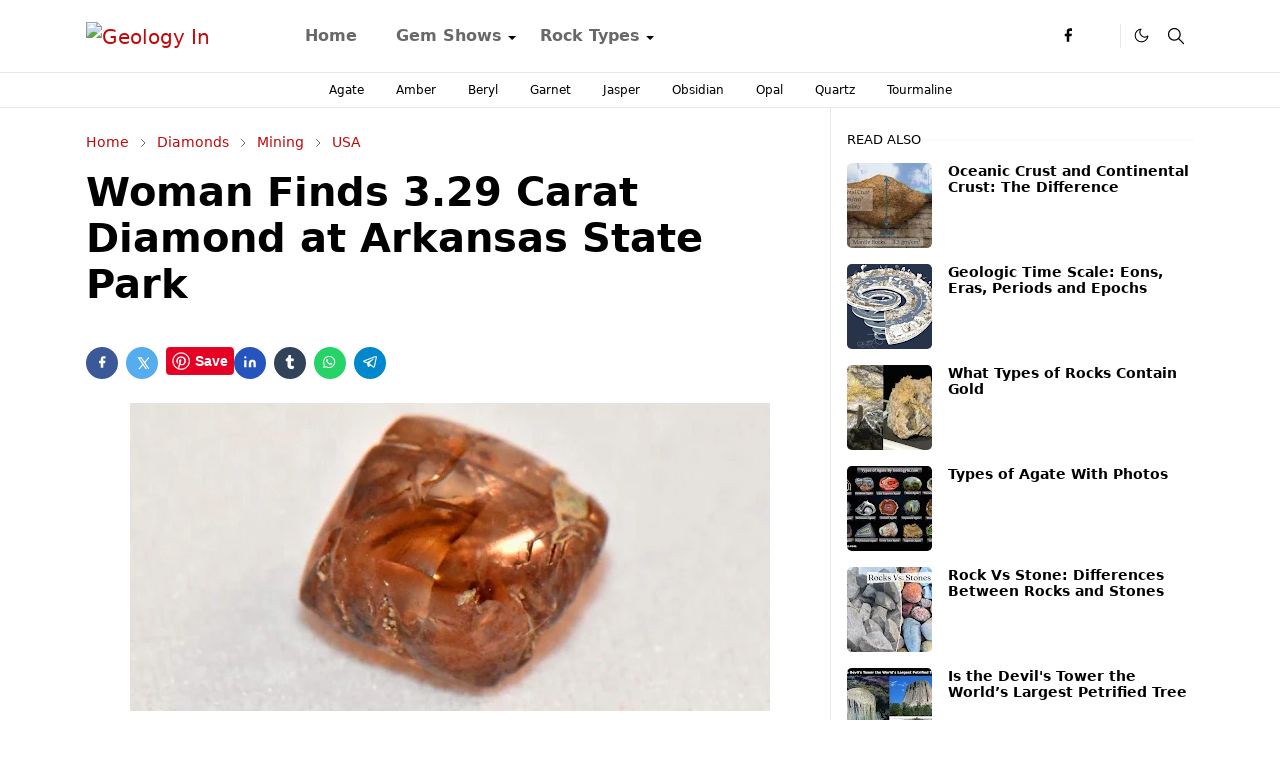

--- FILE ---
content_type: text/html; charset=UTF-8
request_url: https://www.geologyin.com/2019/10/woman-finds-329-carat-diamond-at.html
body_size: 23710
content:
<!DOCTYPE html>
<html dir='ltr' lang='en'>
<head>
<script>/*<![CDATA[*/function rmurl(e,t){var r=new RegExp(/\?m=0|&m=0|\?m=1|&m=1/g);return r.test(e)&&(e=e.replace(r,""),t&&window.history.replaceState({},document.title,e)),e}const currentUrl=rmurl(location.toString(),!0);null!==localStorage&&"dark"==localStorage.getItem("theme")&&(document.querySelector("html").className="dark-mode");/*]]>*/</script>
<meta content='text/html; charset=UTF-8' http-equiv='Content-Type'/>
<meta content='width=device-width,initial-scale=1' name='viewport'/>
<!-- Primary Meta Tags -->
<link href='https://www.geologyin.com/2019/10/woman-finds-329-carat-diamond-at.html' rel='canonical'/>
<meta content='https://www.geologyin.com/2019/10/woman-finds-329-carat-diamond-at.html' property='og:url'/>
<meta content='Geology In Team' name='author'/>
<meta content='Geology In' name='application-name'/>
<meta content='general' name='rating'/>
<!-- Favicon -->
<link href='https://www.geologyin.com/favicon.ico' rel='icon' type='image/x-icon'/>
<!-- Theme Color -->
<meta content='#ffffff' name='theme-color'/>
<meta content='#ffffff' name='msapplication-TileColor'/>
<meta content='#ffffff' name='msapplication-navbutton-color'/>
<meta content='#ffffff' name='apple-mobile-web-app-status-bar-style'/>
<meta content='yes' name='apple-mobile-web-app-capable'/>
<!-- Title -->
<title>Woman Finds 3.29 Carat Diamond at Arkansas State Park &#8211; Geology In</title>
<meta content='Woman Finds 3.29 Carat Diamond at Arkansas State Park – Geology In' name='title'/>
<meta content='Woman Finds 3.29 Carat Diamond at Arkansas State Park – Geology In' property='og:title'/>
<meta content='Woman Finds 3.29 Carat Diamond at Arkansas State Park – Geology In' name='twitter:title'/>
<!-- Image -->
<meta content='https://blogger.googleusercontent.com/img/b/R29vZ2xl/AVvXsEgKZ4W4DMEyhFP5ivykOzkftGvg5SXSTKD8nUC0V6iHmwODOZOj-cyyYe_Ehs8LIhLnFT79ZNMLeOJY8wUSei_jfGrONKKECRoarrqlimGUf5W8jzWjHxDp3OJkZ0HHh8h6fye2RsJ3RC8/s640/Woman+Finds+3.29+Carat+Diamond+at+Arkansas+State+Park.jpg' property='og:image'/>
<meta content='https://blogger.googleusercontent.com/img/b/R29vZ2xl/AVvXsEgKZ4W4DMEyhFP5ivykOzkftGvg5SXSTKD8nUC0V6iHmwODOZOj-cyyYe_Ehs8LIhLnFT79ZNMLeOJY8wUSei_jfGrONKKECRoarrqlimGUf5W8jzWjHxDp3OJkZ0HHh8h6fye2RsJ3RC8/s640/Woman+Finds+3.29+Carat+Diamond+at+Arkansas+State+Park.jpg' name='twitter:image'/>
<!-- Description -->
<meta content='     An Arkansas woman walked away with a 3.29-carat diamond at Crater of Diamonds State Park on Tuesday.   Pat Choate and her husband made ...' name='description'/>
<meta content='     An Arkansas woman walked away with a 3.29-carat diamond at Crater of Diamonds State Park on Tuesday.   Pat Choate and her husband made ...' property='og:description'/>
<meta content='     An Arkansas woman walked away with a 3.29-carat diamond at Crater of Diamonds State Park on Tuesday.   Pat Choate and her husband made ...' name='twitter:description'/>
<!-- Open Graph / Facebook -->
<meta content='576356547961652' property='fb:app_id'/>
<meta content='' property='article:author'/>
<meta content='website' property='og:type'/>
<meta content='en' property='og:locale'/>
<meta content='Geology In' property='og:site_name'/>
<meta content='https://www.geologyin.com/2019/10/woman-finds-329-carat-diamond-at.html' property='og:url'/>
<meta content='Woman Finds 3.29 Carat Diamond at Arkansas State Park' property='og:image:alt'/>
<!-- Twitter -->
<meta content='' name='twitter:site'/>
<meta content='' name='twitter:creator'/>
<meta content='summary_large_image' name='twitter:card'/>
<meta content='https://www.geologyin.com/2019/10/woman-finds-329-carat-diamond-at.html' name='twitter:url'/>
<meta content='Woman Finds 3.29 Carat Diamond at Arkansas State Park' name='twitter:image:alt'/>
<!-- Feed -->
<link rel="alternate" type="application/atom+xml" title="Geology In - Atom" href="https://www.geologyin.com/feeds/posts/default" />
<link rel="alternate" type="application/rss+xml" title="Geology In - RSS" href="https://www.geologyin.com/feeds/posts/default?alt=rss" />
<link rel="service.post" type="application/atom+xml" title="Geology In - Atom" href="https://www.blogger.com/feeds/3766405721248293436/posts/default" />

<link rel="alternate" type="application/atom+xml" title="Geology In - Atom" href="https://www.geologyin.com/feeds/3972560534116713247/comments/default" />
<link href='https://cdn.jsdelivr.net/npm/bootstrap@5.1.3/dist/css/bootstrap.min.css' media='print' onload='if(media!="all")media="all"' rel='stylesheet'/><noscript><link href='https://cdn.jsdelivr.net/npm/bootstrap@5.1.3/dist/css/bootstrap.min.css' rel='stylesheet'/></noscript>
<meta content='text/html; charset=UTF-8' http-equiv='Content-Type'/>
<!-- Chrome, Firefox OS and Opera -->
<meta content='' name='theme-color'/>
<!-- Windows Phone -->
<meta content='' name='msapplication-navbutton-color'/>
<meta content='blogger' name='generator'/>
<link href='https://www.geologyin.com/favicon.ico' rel='icon' type='image/x-icon'/>
<link href='https://www.geologyin.com/2019/10/woman-finds-329-carat-diamond-at.html' rel='canonical'/>
<link rel="alternate" type="application/atom+xml" title="Geology In - Atom" href="https://www.geologyin.com/feeds/posts/default" />
<link rel="alternate" type="application/rss+xml" title="Geology In - RSS" href="https://www.geologyin.com/feeds/posts/default?alt=rss" />
<link rel="service.post" type="application/atom+xml" title="Geology In - Atom" href="https://www.blogger.com/feeds/3766405721248293436/posts/default" />

<link rel="alternate" type="application/atom+xml" title="Geology In - Atom" href="https://www.geologyin.com/feeds/3972560534116713247/comments/default" />
<!--Can't find substitution for tag [blog.ieCssRetrofitLinks]-->
<link href='https://blogger.googleusercontent.com/img/b/R29vZ2xl/AVvXsEgKZ4W4DMEyhFP5ivykOzkftGvg5SXSTKD8nUC0V6iHmwODOZOj-cyyYe_Ehs8LIhLnFT79ZNMLeOJY8wUSei_jfGrONKKECRoarrqlimGUf5W8jzWjHxDp3OJkZ0HHh8h6fye2RsJ3RC8/s640/Woman+Finds+3.29+Carat+Diamond+at+Arkansas+State+Park.jpg' rel='image_src'/>
<meta content='https://www.geologyin.com/2019/10/woman-finds-329-carat-diamond-at.html' property='og:url'/>
<meta content='Woman Finds 3.29 Carat Diamond at Arkansas State Park' property='og:title'/>
<meta content='     An Arkansas woman walked away with a 3.29-carat diamond at Crater of Diamonds State Park on Tuesday.   Pat Choate and her husband made ...' property='og:description'/>
<meta content='https://blogger.googleusercontent.com/img/b/R29vZ2xl/AVvXsEgKZ4W4DMEyhFP5ivykOzkftGvg5SXSTKD8nUC0V6iHmwODOZOj-cyyYe_Ehs8LIhLnFT79ZNMLeOJY8wUSei_jfGrONKKECRoarrqlimGUf5W8jzWjHxDp3OJkZ0HHh8h6fye2RsJ3RC8/w1200-h630-p-k-no-nu/Woman+Finds+3.29+Carat+Diamond+at+Arkansas+State+Park.jpg' property='og:image'/>
<script>
     (adsbygoogle = window.adsbygoogle || []).push({
          google_ad_client: "ca-pub-1021498709184325",
          enable_page_level_ads: true
     });
</script>
<link as='script' href='https://cdn.jsdelivr.net/gh/jettheme/js@0.5.5/main-news.js' rel='preload'/>
<meta content='3ZCvsLP4PBhTbFaNPvS4NNwHYFk_DqI6vsAw7FIr1Ss' name='google-site-verification'/>
<meta content='E375840F0B21FE80681BDD322D90B66E' name='msvalidate.01'/>
<meta content='417d79714ca53be7' name='yandex-verification'/>
<meta content='7v2nnxpn6t38uy685a6d6hczjaf6yz' name='facebook-domain-verification'/>
<meta content='JdJd9eyJvbQ5Hx8Nr8nb' name='follow.it-verification-code'/>
<style id='page-skin-1' type='text/css'><!--
/*
-----------------------------------------------
JetTheme Blogger Template
Name		: JetTheme Newspaper
Version		: 1.9
Designer	: jettheme
URL			: www.jettheme.com
-----------------------------------------------
*/
:root{
--bs-font-sans-serif:system-ui,-apple-system,Segoe UI,Helvetica Neue,Arial,Noto Sans,Liberation Sans,sans-serif,Apple Color Emoji,Segoe UI Emoji,Segoe UI Symbol,Noto Color Emoji;
--bs-body-bg:#ffffff;
--bs-body-color:#000000;
--jt-primary:#000000;
--jt-heading-color:#000000;
--jt-heading-link:#000000;
--jt-heading-hover:#000000;
--jt-link-color:#c10909;
--jt-link-hover:#0044d6;
--jt-blockquote:#f67938;
--jt-btn-primary:#f67938;
--jt-btn-primary-hover:#c10909;
--jt-btn-light-hover:#000000;
--jt-border-light:#e8e8e8;
--jt-bg-light:#f3f7f9;
--jt-archive-bg:#fff;
--jt-nav-color:#686868;
--jt-nav-hover:#f67938;
--jt-nav-selected:#f67938;
--jt-dropdown-bg:#ffffff;
--jt-dropdown-color:#686868;
--jt-dropdown-hover:#f67938;
--jt-dropdown-selected:#f67938;
--jt-header-bg:#ffffff;
--jt-header-color:#000000;
--jt-header-border:#e8e8e8;
--jt-footer-bg:#000000;
--jt-footer-color:#8d9b9e;
--jt-footer-link:#8d9b9e;
--jt-footer-border:#000000;
--jt-socket-bg:#000000;
--jt-socket-color:#8d9b9e;
--jt-popup-bg:#fff
}
.dark-mode{
--bs-body-bg:hsl(210,11%,15%);
--bs-body-color:hsl(210,11%,80%);
--jt-heading-color:hsl(210,11%,80%);
--jt-heading-link:hsl(210,11%,80%);
--jt-btn-light-hover:hsl(210,11%,85%);
--jt-border-light:hsl(210,11%,20%);
--jt-bg-light:hsl(210,11%,20%);
--jt-archive-bg:hsl(210,11%,17%);
--jt-nav-color:hsl(210,11%,70%);
--jt-dropdown-bg:hsl(210,11%,18%);
--jt-dropdown-color:hsl(210,11%,70%);
--jt-header-bg:hsl(210,11%,15%);
--jt-header-color:hsl(210,11%,80%);
--jt-header-border:hsl(210,11%,20%);
--jt-footer-bg:hsl(210,11%,15%);
--jt-footer-color:hsl(210,11%,80%);
--jt-footer-border:hsl(210,11%,20%);
--jt-socket-bg:hsl(210,11%,17%);
--jt-socket-color:hsl(210,11%,80%);
--jt-popup-bg:hsl(210,11%,17%)
}
body{
font:normal normal 16px system-ui,-apple-system,Segoe UI,Helvetica Neue,Arial,Noto Sans,Liberation Sans,sans-serif,Apple Color Emoji,Segoe UI Emoji,Segoe UI Symbol,Noto Color Emoji;
color:var(--bs-body-color);
background-color:var(--bs-body-bg);
line-height:1.5;
-webkit-font-smoothing:antialiased;
-moz-osx-font-smoothing:grayscale;
text-rendering:optimizeLegibility
}
.d-block{
display:none
}
.h1,.h2,.h3,.h4,.h5,.h6,h1,h2,h3,h4,h5,h6{
font:normal bold 40px var(--bs-font-sans-serif)
}
a{
transition-property:background-color,border-color,color,fill,stroke;
transition-timing-function:cubic-bezier(.4,0,.2,1);
transition-duration:.3s;
text-decoration:none;
color:var(--jt-link-color)
}
a:hover{
color:var(--jt-link-hover)
}
.fs-7{
font-size:.875rem
}
.fs-8{
font-size:.75rem
}
.fs-9{
font-size:.7rem
}
.btn{
box-shadow:none!important
}
.btn-sm{
min-width:32px;
min-height:32px
}
img,svg,iframe{
max-width:100%
}
img{
height:auto;
object-fit:cover
}
label{
cursor:pointer
}
.visually-hidden{
position:unset!important
}
.form-control:focus{
box-shadow:none;
border-color:var(--jt-primary)
}
.form-control::placeholder{
opacity:.5
}
.dropdown-toggle::after{
border-width:.25em .25em 0
}
.dropdown-menu{
margin:0;
padding:0
}
.px-3{
padding-right:1rem;
padding-left:1rem
}
.ratio:before{
content:none
}
.ratio-1x1{
padding-bottom:100%
}
.ratio-4x3{
padding-bottom:75%
}
.ratio-16x9{
padding-bottom:56.25%
}
.ratio-21x9{
padding-bottom:43%
}
.object-cover{
object-fit:cover
}
.max-w-80{
max-width:80%
}
.jt-text-primary,.hover-text-primary:hover,input:checked~.check-text-primary{
color:var(--jt-primary)!important
}
.jt-btn-primary,.jt-btn-outline-primary:hover{
color:#fff;
background-color:var(--jt-btn-primary);
border-color:var(--jt-btn-primary)
}
.jt-btn-light{
color:var(--bs-body-color);
background-color:var(--jt-bg-light);
border-color:var(--jt-bg-light)
}
.jt-btn-light:hover{
color:var(--jt-btn-light-hover)
}
.jt-btn-primary:hover,.hover-btn-primary:hover,input:checked+.jt-btn-outline-primary{
color:#fff!important;
background-color:var(--jt-btn-primary-hover)!important;
border-color:var(--jt-btn-primary-hover)!important
}
.jt-btn-outline-primary{
color:var(--jt-btn-primary);
border-color:var(--jt-btn-primary)
}
.jt-bg-primary{
background-color:var(--jt-primary)
}
.jt-bg-light{
background-color:var(--jt-bg-light)
}
.bg-archive{
background-color:var(--jt-archive-bg)
}
.jt-border-light{
border-color:var(--jt-border-light)!important
}
input:checked~.d-block-check{
display:block!important
}
input:checked~.d-none-check{
display:none!important
}
.dropdown-menu,.accordion-item,.accordion-header{
background-color:var(--bs-body-bg);
color:var(--bs-body-color);
border-color:var(--jt-border-light)
}
.lazyload{
transition-property:opacity;
transition-timing-function:cubic-bezier(.4,0,.2,1);
transition-duration:.3s;
opacity:0
}
.lazyload.loaded{
opacity:1
}
.cursor-default{
cursor:default!important
}
.drag-scroll{
cursor:grab
}
.drag-scroll.row>*{
scroll-snap-align:center
}
.drag-scroll.row>*{
max-width:80%
}
.drag-scroll.row-cols-2>*{
max-width:45%
}
pre{
background-color:var(--jt-bg-light);
margin-bottom:1rem;
padding:1rem;
font-size:.75rem
}
blockquote{
border-left:5px solid var(--jt-blockquote);
color:inherit;
font-size:1.125rem;
margin-bottom:1.5rem;
margin-top:1.5rem;
padding-left:1rem
}
.header-animate.header-hidden{
transform:translateY(-100%);
box-shadow:none!important
}
#header{
background-color:var(--jt-header-bg);
color:var(--jt-header-color);
transition-property:transform;
transition-timing-function:cubic-bezier(.4,0,.2,1);
transition-duration:.3s;
min-height:50px;
border-bottom:1px solid var(--jt-header-border);
z-index:9999
}
.header-social{
border-right:1px solid var(--jt-header-border)
}
.jt-icon{
display:inline-block;
height:1em;
vertical-align:-.15em;
width:1em;
fill:none;
stroke:currentColor;
stroke-linecap:round;
stroke-linejoin:round;
stroke-width:2
}
.jt-icon-center{
font-family:sans-serif
}
.icon-dark,.dark-mode .icon-light{
display:none
}
.dark-mode .icon-dark{
display:block
}
#dark-toggler,#search-toggler,#navbar-toggler{
line-height:1
}
#dark-toggler{
font-size:17px
}
#footer{
background-color:var(--jt-footer-bg);
color:var(--jt-footer-color);
border-top:1px solid var(--jt-footer-border)
}
#socket{
background-color:var(--jt-socket-bg);
color:var(--jt-socket-color)
}
#navbar{
z-index:9999
}
#navbar .menu-item{
position:relative
}
#navbar .nav-link{
min-height:40px
}
#navbar .dropdown-toggle{
cursor:pointer;
align-items:center;
display:flex
}
#navbar.d-block,#navbar .dropdown-menu,#navbar .nav-link,#navbar .dropdown-toggle{
-webkit-transition:.3s;
-ms-transition:.3s;
-o-transition:.3s;
transition:.3s
}
#navbar .navbar-nav>.menu-item>.nav-link{
font:normal bold 16px var(--bs-font-sans-serif);
line-height:1.5;
color:var(--jt-nav-color)
}
#navbar .navbar-nav>.menu-item:hover>.nav-link,#navbar .navbar-nav>.menu-item:hover>.dropdown-toggle{
color:var(--jt-nav-hover)
}
#navbar .navbar-nav>.menu-item>.nav-link.active,#navbar .navbar-nav>.menu-item>.active~.dropdown-toggle{
color:var(--jt-nav-selected)
}
.logo-wrap{
width:200px
}
#search-header .dropdown-menu{
background-color:var(--jt-dropdown-bg);
color:var(--jt-dropdown-color);
border-color:var(--jt-header-border);
min-width:300px;
right:0;
top:100%
}
.blog-admin{
display:none
}
#pagination li+li{
margin-left:5px
}
.no-items{
display:none
}
.feature-image,.separator,.tr-caption-container{
margin-bottom:1rem
}
.tr-caption-container{
width:100%
}
.separator a,.tr-caption-container a{
margin:0!important;
padding:0!important
}
.tr-caption{
font-size:12px;
font-style:italic
}
#special-home{
margin-bottom:1.5rem
}
.section>.widget:last-child,#special-categories>.widget{
margin-bottom:0!important
}
#post-body .widget{
margin-top:1.5rem
}
.item-title{
color:var(--jt-heading-link)
}
.item-title{
-webkit-line-clamp:2;
-webkit-box-orient:vertical;
display:-webkit-box;
text-overflow:ellipsis;
overflow:hidden
}
.item-title:hover{
color:var(--jt-heading-hover)
}
#comment-editor{
width:100%
}
#primary .widget-title{
font-weight:300;
text-transform:uppercase
}
#footer .widget-title{
text-transform:uppercase
}
#footer .widget-title,#sidebar .widget-title{
font-size:13px!important
}
#footer .widget-title:after{
content:"";
display:block;
width:50px;
border-bottom:2px solid var(--jt-primary);
margin-top:10px
}
#primary .widget-title>span{
background-color:var(--bs-body-bg);
padding-right:5px;
position:relative
}
#main .widget-title:before,#sidebar .widget-title:before{
background-color:var(--jt-bg-light);
content:"";
height:1px;
display:block;
position:absolute;
top:50%;
transform:translateY(-50%);
width:100%
}
#main .widget-title:before{
border-right:30px solid var(--jt-primary);
height:5px
}
.send-success:not(.loading) .contact-form-msg,.send-error:not(.loading) .contact-form-msg{
display:block!important
}
.send-success .contact-form-msg{
border-color:rgba(25,135,84,.3)!important
}
.send-error .contact-form-msg{
border-color:rgba(255,193,7,.3)!important
}
.send-success .contact-form-msg:before{
content:attr(data-success)
}
.send-error .contact-form-msg:before{
content:attr(data-error)
}
hr.example-ads:before{
content:"Advertisement here"
}
hr.example-ads{
background-color:var(--jt-bg-light);
border-radius:.25rem;
font-size:.875rem;
height:auto;
margin:0;
opacity:1;
padding:1.5rem 0;
text-align:center
}
.blog-archive>ul{
border:none!important;
padding-left:0!important
}
body>.google-auto-placed{
margin:0 auto 1.5rem;
max-width:1108px
}
.google-auto-placed>ins{
margin:0!important
}
.pop-bottom{
background-color:var(--jt-popup-bg);
animation:5s cubic-bezier(.60,.04,.98,.335) fadeIn;
box-shadow:0 -.125rem 1rem rgba(0,0,0,.1)
}
.pop-bottom-toggle{
background-color:var(--jt-popup-bg);
box-shadow:6px -6px 1rem rgba(0,0,0,.1)
}
@keyframes fadeIn{
0%{
opacity:0;
pointer-events:none;
transform:translateY(75%)
}
75%{
opacity:0;
pointer-events:unset
}
100%{
opacity:1;
transform:translateY(0)
}
}
.h1,h1{
font-size:calc(1.375rem + 1.5vw)
}
.h2,h2{
font-size:calc(1.325rem + .9vw)
}
.h3,h3{
font-size:calc(1.3rem + .6vw)
}
.h4,h4{
font-size:calc(1.275rem + .3vw)
}
.h5,h5{
font-size:18px
}
.h6,h6{
font-size:16px
}
.entry-title{
color:var(--jt-heading-color)
}
.entry-text h1,.entry-text h2,.entry-text h3,.entry-text h4,.entry-text h5,.entry-text h6{
color:var(--jt-heading-color);
padding-top:1em;
margin-bottom:1rem
}
.entry-text li{
margin-bottom:.5rem
}
@media (min-width:576px){
.drag-scroll.row-cols-sm-2>*{
max-width:40%
}
.drag-scroll.flex-lg-wrap{
cursor:default
}
.drag-scroll.flex-sm-wrap>*{
max-width:none
}
.ratio-sm-4x3{
padding-bottom:75%
}
.ratio-sm-16x9{
padding-bottom:56.25%
}
#post-pager .next-page{
border-left:1px solid
}
}
@media (min-width:768px){
.fs-md-4{
font-size:calc(1.275rem + .3vw)!important
}
.fs-md-5{
font-size:1.25rem!important
}
.fs-md-6{
font-size:1rem!important
}
.fs-md-7{
font-size:0.875rem!important
}
.drag-scroll.row-cols-md-3>*{
max-width:30%
}
.drag-scroll.flex-lg-wrap{
cursor:default
}
.drag-scroll.flex-md-wrap>*{
max-width:none
}
.position-md-relative{
position:relative
}
.border-md-end{
border-right-width:1px!important;
border-right-style:solid
}
}
@media (min-width:992px){
.d-lg-flex{
display:flex
}
.col-lg-4{
flex:0 0 auto;
width:33.33333333%
}
.col-lg-8{
flex:0 0 auto;
width:66.66666667%
}
.drag-scroll.row-cols-lg-4>*{
max-width:23%
}
.drag-scroll.flex-lg-wrap{
cursor:default
}
.drag-scroll.flex-lg-wrap>*{
max-width:none
}
.border-lg-end{
border-right-width:1px!important;
border-right-style:solid
}
#navbar .navbar-nav>.menu-item{
display:flex
}
#navbar .dropdown-menu{
background-color:var(--jt-dropdown-bg);
border-color:var(--jt-header-border);
margin-top:-10px;
display:block;
opacity:0;
visibility:hidden;
pointer-events:none;
box-shadow:5px 10px 10px -5px rgba(0,0,0,.14);
top:100%;
min-width:150px
}
#navbar .dropdown-menu .nav-link{
padding-right:20px;
font-size:15px;
color:var(--jt-dropdown-color)
}
#navbar .dropdown-menu .dropdown-toggle{
position:absolute;
right:10px;
top:20px
}
#navbar .dropdown-menu .dropdown-menu{
left:100%;
top:-1px
}
#navbar .dropdown-menu .menu-item:hover>.nav-link,#navbar .dropdown-menu .menu-item:hover>.dropdown-toggle{
color:var(--jt-dropdown-hover)
}
#navbar .dropdown-menu .menu-item>.nav-link.active,#navbar .dropdown-menu .menu-item>.active~.dropdown-toggle{
color:var(--jt-dropdown-selected)
}
#navbar .menu-item:hover>.dropdown-menu{
opacity:1;
visibility:visible;
pointer-events:unset;
margin:0
}
#navbar .navbar-nav>.menu-item>.nav-link{
padding:1.5rem 1.2rem;
white-space:nowrap
}
#navbar .navbar-nav>.menu-item>.dropdown-toggle{
bottom:0;
pointer-events:none;
position:absolute;
right:5px;
top:3px
}
#footer-widget .widget{
margin-bottom:0!important
}
#sidebar{
border-left:1px solid var(--jt-border-light)
}
}
@media (min-width:1200px){
.container {
max-width:1140px
}
.fs-md-4{
font-size:1.5rem!important
}
.h1,h1{
font-size:40px
}
.h2,h2{
font-size:26px
}
.h3,h3{
font-size:22px
}
.h4,h4{
font-size:20px
}
}
@media (min-width:1600px){
.container {
max-width:1500px
}
}
@media (max-width:991.98px){
.drag-scroll{
overflow-x:auto!important;
scroll-snap-type:x mandatory
}
input:checked~.dropdown-menu{
display:block
}
input:checked+.dropdown-toggle{
color:var(--jt-dropdown-selected)
}
.logo-wrap{
width:150px
}
#search-header .dropdown-menu{
width:100%
}
#navbar{
background-color:var(--jt-header-bg);
padding-top:70px;
padding-bottom:30px;
position:fixed;
left:0;
right:0;
top:0;
bottom:0;
width:auto
}
#navbar.d-block{
opacity:0;
transform:translateX(-20%)
}
#navbar.show{
transform:translateX(0);
opacity:1
}
#navbar .navbar-nav{
max-height:100%;
overflow-y:auto
}
#navbar .nav-link{
border-bottom:1px solid var(--jt-header-border);
font-size:16px!important;
color:var(--jt-dropdown-color)
}
#navbar .menu-item:hover>.nav-link{
color:var(--jt-dropdown-hover)
}
#navbar .active>.nav-link{
color:var(--jt-dropdown-selected)
}
#navbar .dropdown-toggle{
border-left:1px solid var(--jt-header-border);
height:2.5rem;
padding:0 1rem;
position:absolute;
right:0;
top:0
}
#navbar .dropdown-menu{
background-color:var(--jt-dropdown-bg);
border:none;
padding-left:10px
}
#sidebar{
border-top: 1px solid var(--jt-border-light);
}
}
@media (max-width:575.98px){
#post-pager .prev-page+.next-page{
border-top:1px solid
}
.full-width,.px-3 .google-auto-placed{
margin-left:-1rem;
margin-right:-1rem;
width:auto!important
}
#footer-widget .widget{
padding-left:3rem;
padding-right:3rem
}
}
/*Your custom CSS is here*/
}
--></style>
<!-- Your Style and Script before </head> is here -->
</head><body class="d-block is-single"><textarea disabled readonly id="element-h" style="display:none"><style>/*<link href='https://www.blogger.com/dyn-css/authorization.css?targetBlogID=3766405721248293436&amp;zx=d8d551d4-aaef-4633-8842-dacc06ebdeba' media='none' onload='if(media!=&#39;all&#39;)media=&#39;all&#39;' rel='stylesheet'/><noscript><link href='https://www.blogger.com/dyn-css/authorization.css?targetBlogID=3766405721248293436&amp;zx=d8d551d4-aaef-4633-8842-dacc06ebdeba' rel='stylesheet'/></noscript>
<meta name='google-adsense-platform-account' content='ca-host-pub-1556223355139109'/>
<meta name='google-adsense-platform-domain' content='blogspot.com'/>

<script async src="https://pagead2.googlesyndication.com/pagead/js/adsbygoogle.js?client=ca-pub-1021498709184325&host=ca-host-pub-1556223355139109" crossorigin="anonymous"></script>

<!-- data-ad-client=ca-pub-1021498709184325 -->

</head><body>*/</style></textarea>
<header class='header-animate sticky-top navbar py-0 navbar-expand-lg' content='itemid' id='header' itemid='#header' itemscope='itemscope' itemtype='https://schema.org/WPHeader'>
<input class='d-none' id='navbar-toggle' type='checkbox'/>
<div class='container position-relative px-3 flex-nowrap section' id='header-main'><div class='widget HTML logo-wrap position-relative' data-version='2' id='HTML10'>
<a class='d-block navbar-brand' href='https://www.geologyin.com/'>
<img alt='Geology In' height='55' loading='lazy' src='https://i.ibb.co/sHbrjVM/Geology-INN.webp' width='175'/>
</a>
</div><div class='widget LinkList d-flex align-self-stretch align-items-center order-lg-1 ms-auto' data-version='2' id='LinkList10'>
<div class='header-social d-flex pe-1'><a aria-label='facebook' class='px-2 text-reset jt-icon-center i-facebook' href='#' rel='noopener' target='_blank'><svg aria-hidden='true' class='jt-icon'><use xlink:href='#i-facebook'></use></svg></a><a aria-label='X' class='px-2 text-reset jt-icon-center i-X' href='#' rel='noopener' target='_blank'><svg aria-hidden='true' class='jt-icon'><use xlink:href='#i-X'></use></svg></a></div>
<div class='d-flex align-self-stretch align-items-center ps-1' id='dark-header'>
<label aria-label='Toggle Dark Mode' class='p-2 jt-icon-center' id='dark-toggler'><svg aria-hidden='true' class='jt-icon'><use class='icon-light' xlink:href='#i-moon'></use><use class='icon-dark' xlink:href='#i-sun'></use></svg></label>
</div>
<div class='d-flex align-self-stretch align-items-center position-md-relative' id='search-header'>
<input class='d-none' id='search-toggle' type='checkbox'/>
<label aria-label='Toggle search' class='p-2 check-text-primary hover-text-primary jt-icon-center' for='search-toggle' id='search-toggler'><svg aria-hidden='true' class='fs-5 jt-icon'><use xlink:href='#i-search'></use></svg></label>
<div class='dropdown-menu p-1 shadow-sm d-block-check'>
<form action='https://www.geologyin.com/search' class='input-group' method='GET' target='_top'>
<input class='form-control fs-7 border-0 rounded-0 bg-transparent text-reset' id='search-input' name='q' placeholder='Enter your search' required='required' type='text' value=''/>
<input name='max-results' type='hidden' value='10'/>
<button class='btn btn-sm fw-bold py-2 px-4 rounded-pill border-0 jt-btn-primary m-0' type='submit'>Search</button>
</form>
</div>
</div>
<div class='d-flex align-self-stretch align-items-center d-lg-none'>
<label aria-label='Toggle navigation' class='p-1 jt-icon-center hover-text-primary' for='navbar-toggle' id='navbar-toggler'><svg aria-hidden='true' class='fs-3 jt-icon'><use xlink:href='#i-menu'></use></svg></label>
</div>
</div><div class='widget LinkList collapse navbar-collapse' data-version='2' id='navbar'>
<label class='d-flex position-absolute fs-1 d-lg-none mt-4 me-4 top-0 end-0' for='navbar-toggle'><svg aria-hidden='true' class='jt-icon'><use xlink:href='#i-close'></use></svg></label>
<ul class='navbar-nav px-4 p-lg-0 container' itemscope='itemscope' itemtype='https://schema.org/SiteNavigationElement' role='menu'>
<li class="menu-item"><a class='nav-link' href='/' itemprop='url' role='menuitem'>
<span itemprop='name'>Home</span></a>
</li><li class="menu-item"><a class='nav-link' href='#' itemprop='url' role='menuitem'>
<span itemprop='name'>Gem Shows</span></a>
<input class='d-none' id='sub-toggle-2' type='checkbox'/><label class='dropdown-toggle' for='sub-toggle-2'></label> <ul class="dropdown-menu rounded-0"> <li class="d-none"> 
</li> </ul> 
</li><li class="menu-item"><a class='nav-link' href='#' itemprop='url' role='menuitem'>
<span itemprop='name'>Rock Types</span></a>
<input class='d-none' id='sub-toggle-5' type='checkbox'/><label class='dropdown-toggle' for='sub-toggle-5'></label> <ul class="dropdown-menu rounded-0"> <li class="d-none"> 
</li><li class="menu-item"><a class='nav-link' href='https://www.geologyin.com/2023/12/igneous-rocks.html' itemprop='url' role='menuitem'>
<span itemprop='name'>Igneous Rocks</span></a>
</li><li class="menu-item"><a class='nav-link' href='https://www.geologyin.com/2023/12/metamorphic-rocks.html' itemprop='url' role='menuitem'>
<span itemprop='name'>Metamorphic Rocks</span></a>
</li><li class="menu-item"><a class='nav-link' href='https://www.geologyin.com/2023/12/sedimentary-rocks.html' itemprop='url' role='menuitem'>
<span itemprop='name'>Sedimentary Rocks</span></a></li></ul>
</div></div>
</header>
<div class='position-relative border-bottom jt-border-light section' id='extra-menu'><div class='widget LinkList container px-0' data-version='2' id='LinkList15'>
<div class='text-center text-nowrap fs-8 overflow-hidden drag-scroll cursor-default'><a class='d-inline-block text-reset hover-text-primary px-3 py-2' href='https://www.geologyin.com/2016/08/types-of-agate-with-photos.html'>
Agate</a><a class='d-inline-block text-reset hover-text-primary px-3 py-2' href='https://www.geologyin.com/2023/01/amber-colors-what-are-different-colors.html'>
Amber</a><a class='d-inline-block text-reset hover-text-primary px-3 py-2' href='https://www.geologyin.com/2017/05/the-different-beryl-varieties-with.html'>
Beryl</a><a class='d-inline-block text-reset hover-text-primary px-3 py-2' href='https://www.geologyin.com/2018/03/garnet-group-colors-and-varieties-of.html'>
Garnet</a><a class='d-inline-block text-reset hover-text-primary px-3 py-2' href='https://www.geologyin.com/2023/12/jasper-types-and-varieties-of-jasper.html'>
Jasper</a><a class='d-inline-block text-reset hover-text-primary px-3 py-2' href='https://www.geologyin.com/2023/08/obsidian-types-varieties-of-obsidian.html'>
Obsidian</a><a class='d-inline-block text-reset hover-text-primary px-3 py-2' href='https://www.geologyin.com/2016/06/types-of-opal-with-photos.html'>
Opal</a><a class='d-inline-block text-reset hover-text-primary px-3 py-2' href='https://www.geologyin.com/2016/04/major-varieties-of-quartz.html'>
Quartz</a><a class='d-inline-block text-reset hover-text-primary px-3 py-2' href='https://www.geologyin.com/2018/04/tourmaline-species-and-color-varieties.html'>
Tourmaline</a></div>
</div></div>
<!--Main Content-->
<div id='primary'>
<div class='container px-0'>
<div class='d-lg-flex' id='main-content'>
<div class='col-lg-8 px-3' id='main'>
<div class='pt-4 no-items section' id='before-post'>
</div>
<div class='pt-4 pb-5 section' id='blog-post'><div class='widget Blog' data-version='2' id='Blog1'>
<div itemscope='itemscope' itemtype='https://schema.org/BreadcrumbList' style='--bs-breadcrumb-divider: url("data:image/svg+xml,%3Csvg xmlns=&#39;http://www.w3.org/2000/svg&#39; height=&#39;8&#39; width=&#39;8&#39; fill=&#39;none&#39; viewbox=&#39;0 0 24 24&#39; stroke=&#39;%23686868&#39;%3E%3Cpath stroke-linecap=&#39;round&#39; stroke-linejoin=&#39;round&#39; stroke-width=&#39;1&#39; d=&#39;M 0.5,0.5 4,4 0.5,7.5&#39;/%3E%3C/svg%3E");'>
<ol class='breadcrumb d-block text-nowrap fs-7 overflow-hidden text-truncate'>
<li class='breadcrumb-item d-inline-block' itemprop='itemListElement' itemscope='itemscope' itemtype='https://schema.org/ListItem'>
<a href='https://www.geologyin.com/' itemprop='item' rel='tag' title='Home'><span itemprop='name'>Home</span></a>
<meta content='1' itemprop='position'/>
</li>
<li class='breadcrumb-item d-inline-block' itemprop='itemListElement' itemscope='itemscope' itemtype='https://schema.org/ListItem'>
<a href='https://www.geologyin.com/search/label/Diamonds?max-results=10' itemprop='item' rel='tag' title='Diamonds'><span itemprop='name'>Diamonds</span></a>
<meta content='2' itemprop='position'/>
</li>
<li class='breadcrumb-item d-inline-block' itemprop='itemListElement' itemscope='itemscope' itemtype='https://schema.org/ListItem'>
<a href='https://www.geologyin.com/search/label/Mining?max-results=10' itemprop='item' rel='tag' title='Mining'><span itemprop='name'>Mining</span></a>
<meta content='3' itemprop='position'/>
</li>
<li class='breadcrumb-item d-inline-block' itemprop='itemListElement' itemscope='itemscope' itemtype='https://schema.org/ListItem'>
<a href='https://www.geologyin.com/search/label/USA?max-results=10' itemprop='item' rel='tag' title='USA'><span itemprop='name'>USA</span></a>
<meta content='4' itemprop='position'/>
</li>
</ol>
</div>
<article class='mb-5' id='single-content'>
<script type='application/ld+json'>
{
  "@context": "http://schema.org/",
  "@type": "NewsArticle",
  "mainEntityOfPage": {
    "@type": "WebPage",
    "@id": "https://www.geologyin.com/2019/10/woman-finds-329-carat-diamond-at.html"
  },
  "author": {
    "@type": "Person",
    "name": "Geology In",
    "url": "https://www.blogger.com/profile/16190109504493459045"
  },
  "publisher": {
    "@type": "Organization",
    "name": "Geology In",
    "logo": {
      "@type": "ImageObject",
      "url": "https://i.ibb.co/sHbrjVM/Geology-INN.webp"
    }
  },
  "headline": "Woman Finds 3.29 Carat Diamond at Arkansas State Park",
  "description": "     An Arkansas woman walked away with a 3.29-carat diamond at Crater of Diamonds State Park on Tuesday.   Pat Choate and her husband made ...",
  "image": "https://blogger.googleusercontent.com/img/b/R29vZ2xl/AVvXsEgKZ4W4DMEyhFP5ivykOzkftGvg5SXSTKD8nUC0V6iHmwODOZOj-cyyYe_Ehs8LIhLnFT79ZNMLeOJY8wUSei_jfGrONKKECRoarrqlimGUf5W8jzWjHxDp3OJkZ0HHh8h6fye2RsJ3RC8/s640/Woman+Finds+3.29+Carat+Diamond+at+Arkansas+State+Park.jpg",
  "datePublished": "2019-10-25T18:44:00+03:00",
  "dateModified": "2019-10-25T18:44:12+03:00"
}
</script>
<header class='entry-header mb-3'>
<h1 class='entry-title mb-4'>Woman Finds 3.29 Carat Diamond at Arkansas State Park</h1>
<div class='entry-meta mb-3 text-secondary d-flex flex-wrap fw-light'>
<div class='d-none'><svg aria-hidden='true' class='me-1 jt-icon'><use xlink:href='#i-eye'></use></svg><span class='jt-get-view' data-id='3972560534116713247' data-increment='true'></span></div>
</div>
</header>
<div class='social-share mb-3'>
<div class='d-flex fs-5'>
<a class='me-2 mb-2 btn btn-sm jt-icon-center text-white rounded-pill' href='https://www.facebook.com/sharer.php?u=https://www.geologyin.com/2019/10/woman-finds-329-carat-diamond-at.html' rel='nofollow noopener noreferrer' style='background-color:#3b5998' target='_blank' title='Facebook Share'><svg aria-hidden='true' class='jt-icon'><use xlink:href='#i-facebook'></use></svg></a>
<a class='me-2 mb-2 btn btn-sm jt-icon-center text-white rounded-pill' href='https://twitter.com/intent/tweet?url=https://www.geologyin.com/2019/10/woman-finds-329-carat-diamond-at.html' rel='nofollow noopener noreferrer' style='background-color:#55acee' target='_blank' title='Tweet This'><svg aria-hidden='true' class='jt-icon'><use xlink:href='#i-twitter'></use></svg></a>
<a class='me-2 mb-2 btn btn-sm jt-icon-center text-white rounded-pill' href='https://pinterest.com/pin/create/button/?url=https://www.geologyin.com/2019/10/woman-finds-329-carat-diamond-at.html&media=https://blogger.googleusercontent.com/img/b/R29vZ2xl/AVvXsEgKZ4W4DMEyhFP5ivykOzkftGvg5SXSTKD8nUC0V6iHmwODOZOj-cyyYe_Ehs8LIhLnFT79ZNMLeOJY8wUSei_jfGrONKKECRoarrqlimGUf5W8jzWjHxDp3OJkZ0HHh8h6fye2RsJ3RC8/s640/Woman+Finds+3.29+Carat+Diamond+at+Arkansas+State+Park.jpg' rel='nofollow noopener noreferrer' style='background-color:#cb2027' target='_blank' title='Pin It'><svg aria-hidden='true' class='jt-icon'><use xlink:href='#i-pinterest'></use></svg></a>
<a class='me-2 mb-2 btn btn-sm jt-icon-center text-white rounded-pill' href='https://www.linkedin.com/sharing/share-offsite/?url=https://www.geologyin.com/2019/10/woman-finds-329-carat-diamond-at.html' rel='nofollow noopener noreferrer' style='background-color:#2554bf' target='_blank' title='Linkedin Share'><svg aria-hidden='true' class='jt-icon'><use xlink:href='#i-linkedin'></use></svg></a>
<a class='me-2 mb-2 btn btn-sm jt-icon-center text-white rounded-pill' href='https://www.tumblr.com/share/link?url=https://www.geologyin.com/2019/10/woman-finds-329-carat-diamond-at.html' rel='nofollow noopener noreferrer' style='background-color:#314358' target='_blank' title='Tumblr Share'><svg aria-hidden='true' class='jt-icon'><use xlink:href='#i-tumblr'></use></svg></a>
<a class='me-2 mb-2 btn btn-sm jt-icon-center text-white rounded-pill' href='https://wa.me/?text=https://www.geologyin.com/2019/10/woman-finds-329-carat-diamond-at.html' rel='nofollow noopener noreferrer' style='background-color:#25d366' target='_blank' title='Share to whatsapp'><svg aria-hidden='true' class='jt-icon'><use xlink:href='#i-whatsapp'></use></svg></a>
<a class='me-2 mb-2 btn btn-sm jt-icon-center text-white rounded-pill' href='https://t.me/share/url?url=https://www.geologyin.com/2019/10/woman-finds-329-carat-diamond-at.html' rel='nofollow noopener noreferrer' style='background-color:#0088cc' target='_blank' title='Share to telegram'><svg aria-hidden='true' class='jt-icon'><use xlink:href='#i-telegram'></use></svg></a>
</div>
</div>
<div class='entry-text text-break mb-5' id='post-body'>
<div dir="ltr" style="text-align: left;" trbidi="on">
<div class="separator" style="clear: both; text-align: center;">
<a href="https://blogger.googleusercontent.com/img/b/R29vZ2xl/AVvXsEgKZ4W4DMEyhFP5ivykOzkftGvg5SXSTKD8nUC0V6iHmwODOZOj-cyyYe_Ehs8LIhLnFT79ZNMLeOJY8wUSei_jfGrONKKECRoarrqlimGUf5W8jzWjHxDp3OJkZ0HHh8h6fye2RsJ3RC8/s1600/Woman+Finds+3.29+Carat+Diamond+at+Arkansas+State+Park.jpg" imageanchor="1" style="margin-left: 1em; margin-right: 1em;"><img alt="Woman Finds 3.29 Carat Diamond at Arkansas State Park" border="0" data-original-height="770" data-original-width="1600" height="308" loading="lazy" src="https://blogger.googleusercontent.com/img/b/R29vZ2xl/AVvXsEgKZ4W4DMEyhFP5ivykOzkftGvg5SXSTKD8nUC0V6iHmwODOZOj-cyyYe_Ehs8LIhLnFT79ZNMLeOJY8wUSei_jfGrONKKECRoarrqlimGUf5W8jzWjHxDp3OJkZ0HHh8h6fye2RsJ3RC8/s640-rw/Woman+Finds+3.29+Carat+Diamond+at+Arkansas+State+Park.jpg" title="" width="640" /></a></div>
<br />
<br />
<span style="font-family: &quot;georgia&quot; , &quot;times new roman&quot; , serif;">An Arkansas woman walked away with a 3.29-carat <a href="https://www.geologyin.com/2016/08/the-only-diamond-mine-in-world-where.html" target="_blank">diamond at Crater of Diamonds State Park on Tuesday.</a></span><br />
<br />
Pat Choate and her husband made the two-hour drive from Jacksonville, Arkansas to hunt for diamonds, according to a press release.<br />
<br />
&#8220;Each time Pat and I see the road sign for the Crater of Diamonds while driving to the park, we always tell each other, &#8216;Let&#8217;s be like some of these other tourists and find a diamond within 30 minutes.&#8217; We&#8217;ve been saying that for years, but this time it actually happened to us!&#8221; said her husband John Choate,<br />
<br />
The couple entered the park&#8217;s 37.5-acre diamond search area around 2 p.m. Pat Choate had been searching for about 30 minutes when she made her find. According to her, &#8220;I saw something shiny several feet ahead of me and walked over to see what it was. I lost sight of it when I got close, but then I turned around I found the diamond lying beside me!&#8221;<br />
<div style="margin: 0px auto; width: 100%;">
<script async="" src="//pagead2.googlesyndication.com/pagead/js/adsbygoogle.js"></script><br />
<ins class="adsbygoogle" data-ad-client="ca-pub-1021498709184325" data-ad-format="fluid" data-ad-layout="in-article" data-ad-slot="6157425841" style="display: block; text-align: center;"></ins><br />
<script>
     (adsbygoogle = window.adsbygoogle || []).push({});
</script><br /></div>
Choate says she knew she had found a diamond right away and showed it to a few other visitors who were nearby. She carried it in a pill bottle to show her husband before taking it to the park&#8217;s Diamond Discovery Center, where park staff registered it as a brown diamond weighing 3.29 carats.<br />
<br />
According to Assistant Superintendent Meghan Moore, &#8220;Mrs. Choate&#8217;s diamond is about the size of a chickpea, with a sparkling metallic luster and a beautiful hue similar to brandy. Like many larger diamonds from the park, it appears to be fractured and contains a few inclusions, which gives it a unique appearance.&#8221;<br />
<br />
Choate&#8217;s gem is the third-largest diamond found in 2019, so far. It is the largest brown gem found at the park in more than two years, since a teenager from Centerton, Arkansas discovered a 7.44-carat brown diamond in March 2017.<br />
<br />
Many people choose to name the diamonds they find at Crater of Diamonds State Park, and Choate named hers Illusive Dream, saying, &#8220;It has been a long time coming, a lot of dirt, and many years of searching&#8212;and I thank the good Lord for it! I know it&#8217;s not a perfect diamond, but it sure is a thrill!&#8221;<br />
<br />
Choate says she plans on keeping her gem as a reminder of the memories she and her husband have made during their many visits to the park.<br />
<br />
As of this writing, 426 diamonds have been registered at Crater of Diamonds State Park in 2019, weighing more than 84 carats.; 15 diamonds registered this year have weighed at least one carat each.<br />
<br />
In total, over 75,000 diamonds have been unearthed at the Crater of Diamonds since the first diamonds were discovered in 1906 by John Huddleston, a farmer who owned the land long before it became an Arkansas State Park in 1972.<br />
<a href="https://www.geologyin.com/2016/08/the-only-diamond-mine-in-world-where.html" target="_blank">See:&nbsp; The Only Diamond Mine In the World Where You Can Be the Miner</a><br />
<br />
<u><i><span style="font-family: &quot;trebuchet ms&quot; , sans-serif;">The above story is based on <a href="https://www.arkansasstateparks.com/articles/visitor-finds-329-carat-diamond-crater-diamonds-state-park" rel="nofollow" target="_blank">materials </a>provided by Arkansas State Parks.</span></i></u></div>
</div>
<div class='entry-tag'>
</div>
</article>
<div class='position-fixed start-0 top-50 blog-admin pid-1848678054'>
<a class='d-block btn btn-sm jt-btn-light rounded-0' href='https://www.blogger.com/blog/posts/3766405721248293436' rel='nofollow noopener noreferrer' target='_blank' title='Dashboard'><svg aria-hidden='true' class='jt-icon'><use xlink:href='#i-menu'></use></svg></a><a class='d-block btn btn-sm jt-btn-light rounded-0' href='https://www.blogger.com/blog/post/edit/3766405721248293436/3972560534116713247' rel='nofollow noopener noreferrer' target='_blank' title='Edit post'><svg aria-hidden='true' class='jt-icon'><use xlink:href='#i-edit'></use></svg></a>
</div>
<div class='d-sm-flex border-top border-bottom jt-border-light mb-5' id='post-pager'>
<a class='d-block prev-page col-sm-6 py-3 pe-sm-3 jt-border-light text-reset text-center text-sm-start' href='https://www.geologyin.com/2019/11/what-makes-earths-surface-move.html'>
<span class='d-block pe-2 fs-7 fw-light'><svg aria-hidden='true' class='jt-icon'><use xlink:href='#i-arrow-l'></use></svg>Next Post</span>
</a>
<a class='d-block next-page col-sm-6 py-3 ps-sm-3 jt-border-light text-center text-sm-end text-reset ms-auto' href='https://www.geologyin.com/2019/10/underwater-volcano-creates-bubbles-more.html'>
<span class='d-block ps-2 fs-7 fw-light'>Previous Post <svg aria-hidden='true' class='jt-icon'><use xlink:href='#i-arrow-r'></use></svg></span>
</a>
</div>
<div class='custom-posts visually-hidden related-posts' data-func='related_temp' data-items='10' data-no-item='https://www.geologyin.com/2019/10/woman-finds-329-carat-diamond-at.html' data-shuffle='4' data-title='Related Post'>Diamonds,Mining,USA</div>
</div></div>
<div class='d-none section' id='ads-post'><div class='widget HTML position-relative mb-4' data-version='2' id='HTML13'>
<div class='widget-content text-break'><!-- 2023 uptop -->
<ins class="adsbygoogle"
     style="display:block"
     data-ad-client="ca-pub-1021498709184325"
     data-ad-slot="7974814434"
     data-ad-format="auto"
     data-full-width-responsive="true"></ins>
<script>
     (adsbygoogle = window.adsbygoogle || []).push({});
</script></div>
</div><div class='widget HTML position-relative mb-4' data-version='2' id='HTML15'>
<div class='widget-content text-break'><div data-title="You May Also Like..." class="custom-posts related-inline visually-hidden" data-shuffle="3" data-items="10" data-func="related_inline_temp"></div></div>
</div><div class='widget HTML position-relative mb-4' data-version='2' id='HTML14'>
<div class='widget-content text-break'><!-- nEW mID 20233 -->
<ins class="adsbygoogle"
     style="display:block"
     data-ad-client="ca-pub-1021498709184325"
     data-ad-slot="3472191513"
     data-ad-format="auto"
     data-full-width-responsive="true"></ins>
<script>
     (adsbygoogle = window.adsbygoogle || []).push({});
</script></div>
</div>
</div>
</div>
<div class='col-lg-4 px-3 pb-5 position-relative ms-auto' content='itemid' id='sidebar' itemid='#sidebar' itemscope='itemscope' itemtype='https://schema.org/WPSideBar'>
<div class='pt-4 section' id='sidebar-static'>
<div class='widget PopularPosts position-relative mb-4' data-version='2' id='PopularPosts1'>
<h2 class='widget-title position-relative fs-6 mb-3'><span>Read Also</span></h2>
<div class='widget-content popular-posts'>
<div class='item-post d-flex mb-3'>
<div class='item-thumbnail me-3' style='width:85px'>
<a class='d-block jt-bg-light rounded-3 overflow-hidden ratio ratio-1x1' href='https://www.geologyin.com/2016/01/what-is-difference-between-oceanic.html'>
<img alt='Oceanic Crust and Continental Crust: The Difference ' class='lazyload' data-src='https://blogger.googleusercontent.com/img/b/R29vZ2xl/AVvXsEja-AegdHMC3-1ZiuuV8dhlk96GK0lab99mpLhHw365SaDkAVgWVanOuQlobL653miGOdeuM7zrySDSKHrd5pL8YxJK-cmJHb9-zg9C4Ae6JJT82oGqtGOQrI4GQuqb-M9bIX9HmlufykEKNIaINwtS3AbrrRfoSOjSe4IBkgoxeUzBFanxlvy40X4b/w640-h320/Comparing%20the%20two%20different%20kinds%20of%20crust..webp' loading='lazy' src='[data-uri]'/>
</a>
</div>
<div class='item-content col overflow-hidden'>
<h3 class='item-title fs-7 mb-2'><a class='text-reset' href='https://www.geologyin.com/2016/01/what-is-difference-between-oceanic.html'>Oceanic Crust and Continental Crust: The Difference </a></h3>
<div class='item-meta text-secondary d-flex flex-wrap fs-8'>
<small class='d-none'><svg aria-hidden='true' class='me-1 jt-icon'><use xlink:href='#i-eye'></use></svg><span class='jt-get-view' data-id='2606066823087785662'></span></small>
</div>
</div>
</div>
<div class='item-post d-flex mb-3'>
<div class='item-thumbnail me-3' style='width:85px'>
<a class='d-block jt-bg-light rounded-3 overflow-hidden ratio ratio-1x1' href='https://www.geologyin.com/2014/12/geologic-time-scale-major-eons-eras.html'>
<img alt='Geologic Time Scale: Eons, Eras, Periods and Epochs' class='lazyload' data-src='https://blogger.googleusercontent.com/img/b/R29vZ2xl/AVvXsEgBfcuzXpTYPkQnGqJ5XBwEg1X7WM95fWYfTg1PrYfDsF-iHMFgjP0qSsDVFj5tOp8oWHX_JuM3KjWQ8i2fCrvadSPG0M9koPnaLeoz5bii4EF2dsGy8OVk6oULmQG9KCJ5kD3nhdA6z8w/w1200-h798/Geologic+Time+Scale+Major+Eons%252C+Eras%252C+Periods+and+Epochs+%25282%2529.png' loading='lazy' src='[data-uri]'/>
</a>
</div>
<div class='item-content col overflow-hidden'>
<h3 class='item-title fs-7 mb-2'><a class='text-reset' href='https://www.geologyin.com/2014/12/geologic-time-scale-major-eons-eras.html'>Geologic Time Scale: Eons, Eras, Periods and Epochs</a></h3>
<div class='item-meta text-secondary d-flex flex-wrap fs-8'>
<small class='d-none'><svg aria-hidden='true' class='me-1 jt-icon'><use xlink:href='#i-eye'></use></svg><span class='jt-get-view' data-id='731093356264349563'></span></small>
</div>
</div>
</div>
<div class='item-post d-flex mb-3'>
<div class='item-thumbnail me-3' style='width:85px'>
<a class='d-block jt-bg-light rounded-3 overflow-hidden ratio ratio-1x1' href='https://www.geologyin.com/2024/07/type-of-rocks-contain-gold.html'>
<img alt='What Types of Rocks Contain Gold' class='lazyload' data-src='https://blogger.googleusercontent.com/img/b/R29vZ2xl/AVvXsEj-5aySeG32G8p4uQ4faR6ov_M0Oqva2wrXGZHsvx4Z_fb4nWgWlrApqTwaF4rAO0d_RQrSMKoDC7jIB5v2Bgi-XqLcUNrZOreRSD0XhgfxcZC9U4Zk2vt8yMYblI6hChpurcDdfSMLw_gurwv4y8MGqXL7oc4DQiF-kWEmzV-QbfliTKmx5iegGpROWJo/w640-h360/rocks-contain-gold.webp' loading='lazy' src='[data-uri]'/>
</a>
</div>
<div class='item-content col overflow-hidden'>
<h3 class='item-title fs-7 mb-2'><a class='text-reset' href='https://www.geologyin.com/2024/07/type-of-rocks-contain-gold.html'>What Types of Rocks Contain Gold</a></h3>
<div class='item-meta text-secondary d-flex flex-wrap fs-8'>
<small class='d-none'><svg aria-hidden='true' class='me-1 jt-icon'><use xlink:href='#i-eye'></use></svg><span class='jt-get-view' data-id='5943967875492278702'></span></small>
</div>
</div>
</div>
<div class='item-post d-flex mb-3'>
<div class='item-thumbnail me-3' style='width:85px'>
<a class='d-block jt-bg-light rounded-3 overflow-hidden ratio ratio-1x1' href='https://www.geologyin.com/2016/08/types-of-agate-with-photos.html'>
<img alt='Types of Agate With Photos' class='lazyload' data-src='https://blogger.googleusercontent.com/img/b/R29vZ2xl/AVvXsEjNUoXWqXipj6lQPphKWKVirpa65vq_cSyXM3qsk2ESMjo7iDdnsPSokCEXA-RE5Z6I4Tgg01wOeAi0HSzTtYfKh-tp4eXiNMhb_MKh2W6KbxVnT_Q5XtLph32JNCEm0ee-MIs3N14lwxCYl256oPM80UUVg3DEUGORmmVpTvr7KfwjDPmg3VTs5JKVvsc/w640-h464/types-of-agate-with-photos.jpeg' loading='lazy' src='[data-uri]'/>
</a>
</div>
<div class='item-content col overflow-hidden'>
<h3 class='item-title fs-7 mb-2'><a class='text-reset' href='https://www.geologyin.com/2016/08/types-of-agate-with-photos.html'>Types of Agate With Photos</a></h3>
<div class='item-meta text-secondary d-flex flex-wrap fs-8'>
<small class='d-none'><svg aria-hidden='true' class='me-1 jt-icon'><use xlink:href='#i-eye'></use></svg><span class='jt-get-view' data-id='8763003016561632319'></span></small>
</div>
</div>
</div>
<div class='item-post d-flex mb-3'>
<div class='item-thumbnail me-3' style='width:85px'>
<a class='d-block jt-bg-light rounded-3 overflow-hidden ratio ratio-1x1' href='https://www.geologyin.com/2024/09/rock-vs-stone-differences-between-them.html'>
<img alt='Rock Vs Stone: Differences Between Rocks and Stones' class='lazyload' data-src='https://blogger.googleusercontent.com/img/b/R29vZ2xl/AVvXsEj7Lc802Za3r9WmN0Z_2_U5hOHGUeTm0Z8iDeDBv780EVbGu2zBpbbVjXA2a-5rKmf8AXtpBiV8XCrrP_BfvvL-nbLWxAVYMsxbpW2mfOmKdmmNmn5wfSu-Ld3jQiLRu8WgyDoYZNM9ft7MwHluEHfaWSb8hKft40PnHxMVgMtsVmfsxxnwA-ss_E79zfY/w640-h374/rocks-vs-stones.webp' loading='lazy' src='[data-uri]'/>
</a>
</div>
<div class='item-content col overflow-hidden'>
<h3 class='item-title fs-7 mb-2'><a class='text-reset' href='https://www.geologyin.com/2024/09/rock-vs-stone-differences-between-them.html'>Rock Vs Stone: Differences Between Rocks and Stones</a></h3>
<div class='item-meta text-secondary d-flex flex-wrap fs-8'>
<small class='d-none'><svg aria-hidden='true' class='me-1 jt-icon'><use xlink:href='#i-eye'></use></svg><span class='jt-get-view' data-id='780975987574375339'></span></small>
</div>
</div>
</div>
<div class='item-post d-flex mb-3'>
<div class='item-thumbnail me-3' style='width:85px'>
<a class='d-block jt-bg-light rounded-3 overflow-hidden ratio ratio-1x1' href='https://www.geologyin.com/2024/07/devils-tower-petrified-tree.html'>
<img alt='Is the Devil&#39;s Tower the World’s Largest Petrified Tree' class='lazyload' data-src='https://blogger.googleusercontent.com/img/b/R29vZ2xl/AVvXsEiB9UbHrxWc09G2Fiab4fWwfUdonydPF75Ps-FsSEH4SG5AUE27UIHcVT8PtuZ6P64pulNnvIrENSNv1ZVrhF6U876Rnt7osA3zCSflaShz6we_QTbuPeSckEd0j0RcmamyyN2cfd2FiE5XaaQXXcWNkFp-5cQZ38_UtxWZ-S8HWxYdjVVGQY8ghp3l0Ec/w640-h456/the-devil-tower-the-world-largest-petrified-tree-.webp' loading='lazy' src='[data-uri]'/>
</a>
</div>
<div class='item-content col overflow-hidden'>
<h3 class='item-title fs-7 mb-2'><a class='text-reset' href='https://www.geologyin.com/2024/07/devils-tower-petrified-tree.html'>Is the Devil's Tower the World&#8217;s Largest Petrified Tree</a></h3>
<div class='item-meta text-secondary d-flex flex-wrap fs-8'>
<small class='d-none'><svg aria-hidden='true' class='me-1 jt-icon'><use xlink:href='#i-eye'></use></svg><span class='jt-get-view' data-id='8502013584201655875'></span></small>
</div>
</div>
</div>
<div class='item-post d-flex mb-3'>
<div class='item-thumbnail me-3' style='width:85px'>
<a class='d-block jt-bg-light rounded-3 overflow-hidden ratio ratio-1x1' href='https://www.geologyin.com/2016/04/major-varieties-of-quartz.html'>
<img alt='Quartz: Types and Varieties of Quartz (Photos)' class='lazyload' data-src='https://blogger.googleusercontent.com/img/b/R29vZ2xl/AVvXsEhD60yqG2N-a7lvkRs0lzN-zcGBWSXRv52a4InCd7iv7L9JFg8GICnGr5EWFnMfY9P4-v7WSjpQBtlsyMX_UATAMr1K7LCCNvXMMWK6BTa28rOyhgzocohKOIFHCnnlsAfvCM-YOczjo2KmdSMH28Hj-IcfRBgc_E6ZR_9fj2h_GhFbdoK1-3hATysH/w640-h493/classification_quartz_2.webp' loading='lazy' src='[data-uri]'/>
</a>
</div>
<div class='item-content col overflow-hidden'>
<h3 class='item-title fs-7 mb-2'><a class='text-reset' href='https://www.geologyin.com/2016/04/major-varieties-of-quartz.html'>Quartz: Types and Varieties of Quartz (Photos)</a></h3>
<div class='item-meta text-secondary d-flex flex-wrap fs-8'>
<small class='d-none'><svg aria-hidden='true' class='me-1 jt-icon'><use xlink:href='#i-eye'></use></svg><span class='jt-get-view' data-id='8119240591136260011'></span></small>
</div>
</div>
</div>
<div class='item-post d-flex mb-3'>
<div class='item-thumbnail me-3' style='width:85px'>
<a class='d-block jt-bg-light rounded-3 overflow-hidden ratio ratio-1x1' href='https://www.geologyin.com/2016/12/10-interesting-facts-about-geological.html'>
<img alt='Facts About the Geological Time Scale' class='lazyload' data-src='https://blogger.googleusercontent.com/img/b/R29vZ2xl/AVvXsEhCL3CQsoIurd4z9KilH_OU1Ht5V7R34DoXWOdCgBUgzujrFfT4d8jOKFK7aZUa91VUbHxmrj6rWPDYKsdsUuufCaHYMprgQBdgGWFdnE2U0xYWhUsx1rxnNa3b5dRX4ur8pPl1OhBkBHGWAoNcgxhYGIJB2LEhMrq6C2lFlGsF7FEnNJuRiq4CF8Ua/w1200-h900/10%20Interesting%20Facts%20About%20the%20Geological%20Time%20Scale.webp' loading='lazy' src='[data-uri]'/>
</a>
</div>
<div class='item-content col overflow-hidden'>
<h3 class='item-title fs-7 mb-2'><a class='text-reset' href='https://www.geologyin.com/2016/12/10-interesting-facts-about-geological.html'>Facts About the Geological Time Scale</a></h3>
<div class='item-meta text-secondary d-flex flex-wrap fs-8'>
<small class='d-none'><svg aria-hidden='true' class='me-1 jt-icon'><use xlink:href='#i-eye'></use></svg><span class='jt-get-view' data-id='2493308493226725939'></span></small>
</div>
</div>
</div>
</div>
</div>
</div>
<div class='position-sticky py-4 top-0 section' id='sidebar-sticky'><div class='widget HTML position-relative mb-4' data-version='2' id='HTML20'>
<div class='widget-content text-break'><!-- 2023 sidebar -->
<ins class="adsbygoogle"
     style="display:block"
     data-ad-client="ca-pub-1021498709184325"
     data-ad-slot="6476387160"
     data-ad-format="auto"
     data-full-width-responsive="true"></ins>
<script>
     (adsbygoogle = window.adsbygoogle || []).push({});
</script></div>
</div></div>
</div>
</div>
</div>
</div>
<!--Main Content End-->
<footer content='itemid' id='footer' itemid='#footer' itemscope='itemscope' itemtype='https://schema.org/WPFooter'>
<div class='py-5 fs-7' id='footer-main'>
<div class='container px-3'>
<div class='row row-cols-sm-2 row-cols-lg-4 justify-content-evenly section' id='footer-widget'><div class='widget HTML position-relative mb-4' data-version='2' id='HTML21'>
<h2 class='widget-title position-relative fs-6 mb-3'><span>About Us</span></h2>
<div class='widget-content text-break'><p>All about Earth Science, Rocks and Minerals</p></div>
</div><div class='widget LinkList ps-lg-5 position-relative mb-4' data-version='2' id='LinkList13'>
<h2 class='widget-title position-relative fs-6 mb-3'><span>Learn More</span></h2>
<div class='widget-content'>
<ul class='list-unstyled'><li class='mb-2'><a class='text-reset hover-text-primary' href='https://www.geologyin.com/p/contact-us.html'>Contact Us</a></li><li class='mb-2'><a class='text-reset hover-text-primary' href='https://www.geologyin.com/p/sitemap.html'>Sitemap</a></li><li class='mb-2'><a class='text-reset hover-text-primary' href='#'>Privacy Policy</a></li></ul>
</div>
</div><div class='widget LinkList position-relative mb-4' data-version='2' id='LinkList14'>
<h2 class='widget-title position-relative fs-6 mb-3'><span>Follow Us</span></h2>
<div class='widget-content social-media mb-3'>
<a aria-label='twitter' class='mb-2 btn btn-sm jt-btn-light hover-btn-primary rounded-pill jt-icon-center i-twitter me-2' href='https://twitter.com/GeologyTime' rel='noopener' target='_blank'>
<svg aria-hidden='true' class='jt-icon'><use xlink:href='#i-twitter'></use></svg></a><a aria-label='pinterest' class='mb-2 btn btn-sm jt-btn-light hover-btn-primary rounded-pill jt-icon-center i-pinterest me-2' href='https://www.pinterest.com/GeologyIn' rel='noopener' target='_blank'>
<svg aria-hidden='true' class='jt-icon'><use xlink:href='#i-pinterest'></use></svg></a><a aria-label='blogger' class='mb-2 btn btn-sm jt-btn-light hover-btn-primary rounded-pill jt-icon-center i-blogger' href='https://www.blogger.com/followers/follow/3766405721248293436' rel='noopener' target='_blank'>
<svg aria-hidden='true' class='jt-icon'><use xlink:href='#i-blogger'></use></svg></a>
</div>
</div>
</div>
</div>
</div>
<div class='py-3 fs-7 text-center' id='socket'>
<div class='container px-3 no-items section' id='copyright'>
</div>
</div>
</footer>
<div class='section' id='extra-bottom'><div class='widget HTML' data-version='2' id='HTML24'>
<input class='d-none' id='popup-close' type='checkbox'/>
<div class='pop-bottom fixed-bottom text-center d-none-check'>
<label aria-label='Close Popup' class='pop-bottom-toggle position-absolute px-3 rounded-top' for='popup-close' style='top:-24px;left:0'><svg aria-hidden='true' class='jt-icon'><use xlink:href='#i-arrow-b'></use></svg></label>
<div class='container position-relative px-0'>
<!-- Pop-up 2023 -->
<ins class="adsbygoogle"
     style="display:block"
     data-ad-client="ca-pub-1021498709184325"
     data-ad-slot="7211222017"
     data-ad-format="auto"
     data-full-width-responsive="true"></ins>
<script>
     (adsbygoogle = window.adsbygoogle || []).push({});
</script>
</div>
</div>
</div></div>
<div class='position-fixed d-none' id='back-to-top' style='right:20px;bottom:20px;z-index:1031'><a aria-label='Back to Top' class='btn btn-sm jt-btn-light rounded-circle jt-icon-center' href='#back-to-top' onclick='window.scroll({top:0,left: 0,behavior:&#39;smooth&#39;});'><svg aria-hidden='true' class='jt-icon' height='1em' width='1em'><use xlink:href='#i-arrow-t'></use></svg></a></div>
<div class='d-none section' id='jet-options'><div class='widget HTML' data-version='2' id='HTML27'>
<svg style='display:none' xmlns='https://www.w3.org/2000/svg'><symbol id="i-whatsapp" viewbox="0 0 512 512" stroke="none" fill="currentColor"><path d="M380.9 97.1C339 55.1 283.2 32 223.9 32c-122.4 0-222 99.6-222 222 0 39.1 10.2 77.3 29.6 111L0 480l117.7-30.9c32.4 17.7 68.9 27 106.1 27h.1c122.3 0 224.1-99.6 224.1-222 0-59.3-25.2-115-67.1-157zm-157 341.6c-33.2 0-65.7-8.9-94-25.7l-6.7-4-69.8 18.3L72 359.2l-4.4-7c-18.5-29.4-28.2-63.3-28.2-98.2 0-101.7 82.8-184.5 184.6-184.5 49.3 0 95.6 19.2 130.4 54.1 34.8 34.9 56.2 81.2 56.1 130.5 0 101.8-84.9 184.6-186.6 184.6zm101.2-138.2c-5.5-2.8-32.8-16.2-37.9-18-5.1-1.9-8.8-2.8-12.5 2.8-3.7 5.6-14.3 18-17.6 21.8-3.2 3.7-6.5 4.2-12 1.4-32.6-16.3-54-29.1-75.5-66-5.7-9.8 5.7-9.1 16.3-30.3 1.8-3.7.9-6.9-.5-9.7-1.4-2.8-12.5-30.1-17.1-41.2-4.5-10.8-9.1-9.3-12.5-9.5-3.2-.2-6.9-.2-10.6-.2-3.7 0-9.7 1.4-14.8 6.9-5.1 5.6-19.4 19-19.4 46.3 0 27.3 19.9 53.7 22.6 57.4 2.8 3.7 39.1 59.7 94.8 83.8 35.2 15.2 49 16.5 66.6 13.9 10.7-1.6 32.8-13.4 37.4-26.4 4.6-13 4.6-24.1 3.2-26.4-1.3-2.5-5-3.9-10.5-6.6z"></path></symbol>
<symbol id="i-pinterest" viewbox="0 0 384 512" stroke="none" fill="currentColor"><path d="M204 6.5C101.4 6.5 0 74.9 0 185.6 0 256 39.6 296 63.6 296c9.9 0 15.6-27.6 15.6-35.4 0-9.3-23.7-29.1-23.7-67.8 0-80.4 61.2-137.4 140.4-137.4 68.1 0 118.5 38.7 118.5 109.8 0 53.1-21.3 152.7-90.3 152.7-24.9 0-46.2-18-46.2-43.8 0-37.8 26.4-74.4 26.4-113.4 0-66.2-93.9-54.2-93.9 25.8 0 16.8 2.1 35.4 9.6 50.7-13.8 59.4-42 147.9-42 209.1 0 18.9 2.7 37.5 4.5 56.4 3.4 3.8 1.7 3.4 6.9 1.5 50.4-69 48.6-82.5 71.4-172.8 12.3 23.4 44.1 36 69.3 36 106.2 0 153.9-103.5 153.9-196.8C384 71.3 298.2 6.5 204 6.5z"></path></symbol>
<symbol id="i-tumblr" viewbox="0 0 320 512" stroke="none" fill="currentColor"><path d="M309.8 480.3c-13.6 14.5-50 31.7-97.4 31.7-120.8 0-147-88.8-147-140.6v-144H17.9c-5.5 0-10-4.5-10-10v-68c0-7.2 4.5-13.6 11.3-16 62-21.8 81.5-76 84.3-117.1.8-11 6.5-16.3 16.1-16.3h70.9c5.5 0 10 4.5 10 10v115.2h83c5.5 0 10 4.4 10 9.9v81.7c0 5.5-4.5 10-10 10h-83.4V360c0 34.2 23.7 53.6 68 35.8 4.8-1.9 9-3.2 12.7-2.2 3.5.9 5.8 3.4 7.4 7.9l22 64.3c1.8 5 3.3 10.6-.4 14.5z"></path></symbol>
<symbol id="i-twitter" fill="currentColor" stroke="none" viewbox="0 0 24 24"><path d="M26.37,26l-8.795-12.822l0.015,0.012L25.52,4h-2.65l-6.46,7.48L11.28,4H4.33l8.211,11.971L12.54,15.97L3.88,26h2.65 l7.182-8.322L19.42,26H26.37z M10.23,6l12.34,18h-2.1L8.12,6H10.23z"></path></symbol>
<symbol id="i-linkedin" fill="currentColor" stroke="none" viewbox="0 0 24 24"><path d="M16 8a6 6 0 0 1 6 6v7h-4v-7a2 2 0 0 0-2-2 2 2 0 0 0-2 2v7h-4v-7a6 6 0 0 1 6-6z"></path><rect height="12" width="4" x="2" y="9"></rect><circle cx="4" cy="4" r="2"></circle></symbol>
<symbol id="i-facebook" fill="currentColor" stroke="none" viewbox="0 0 24 24"><path d="M18 2h-3a5 5 0 0 0-5 5v3H7v4h3v8h4v-8h3l1-4h-4V7a1 1 0 0 1 1-1h3z"></path></symbol>
<symbol id="i-arrow-b" viewbox="0 0 24 24"><path d="M19 9l-7 7-7-7"></path></symbol>
<symbol id="i-arrow-l" viewbox="0 0 24 24"><path d="M15 19l-7-7 7-7"></path></symbol>
<symbol id="i-arrow-r" viewbox="0 0 24 24"><path d="M9 5l7 7-7 7"></path></symbol>
<symbol id="i-arrow-t" viewbox="0 0 24 24"><path d="M5 15l7-7 7 7"></path></symbol>
<symbol id="i-instagram" viewbox="0 0 24 24"><rect x="2" y="2" width="20" height="20" rx="5" ry="5"></rect><path d="M16 11.37A4 4 0 1 1 12.63 8 4 4 0 0 1 16 11.37z"></path><line x1="17.5" y1="6.5" x2="17.51" y2="6.5"></line></symbol>
<symbol id="i-youtube" viewbox="0 0 24 24"><path d="M22.54 6.42a2.78 2.78 0 0 0-1.94-2C18.88 4 12 4 12 4s-6.88 0-8.6.46a2.78 2.78 0 0 0-1.94 2A29 29 0 0 0 1 11.75a29 29 0 0 0 .46 5.33A2.78 2.78 0 0 0 3.4 19c1.72.46 8.6.46 8.6.46s6.88 0 8.6-.46a2.78 2.78 0 0 0 1.94-2 29 29 0 0 0 .46-5.25 29 29 0 0 0-.46-5.33z"></path><polygon fill="currentColor" points="9.75 15.02 15.5 11.75 9.75 8.48 9.75 15.02"></polygon></symbol>
<symbol id="i-user" viewbox="0 0 24 24"><path d="M20 21v-2a4 4 0 0 0-4-4H8a4 4 0 0 0-4 4v2"></path><circle cx="12" cy="7" r="4"></circle></symbol>
<symbol id="i-clock" viewbox="0 0 24 24"><path d="M12 8v4l3 3m6-3a9 9 0 11-18 0 9 9 0 0118 0z"></path></symbol>
<symbol id="i-comment" viewbox="0 0 24 24"><path d="M7 8h10M7 12h4m1 8l-4-4H5a2 2 0 01-2-2V6a2 2 0 012-2h14a2 2 0 012 2v8a2 2 0 01-2 2h-3l-4 4z"></path></symbol>
<symbol id="i-menu" viewbox="0 0 24 24" stroke-width="1.5"><path d="M3 6h18M8 12h13M3 18h18"></path></symbol>
<symbol id="i-mail" viewbox="0 0 24 24"><path d="M3 8l7.89 5.26a2 2 0 002.22 0L21 8M5 19h14a2 2 0 002-2V7a2 2 0 00-2-2H5a2 2 0 00-2 2v10a2 2 0 002 2z"></path></symbol>
<symbol id="i-edit" viewbox="0 0 24 24"><path d="M17 3a2.828 2.828 0 1 1 4 4L7.5 20.5 2 22l1.5-5.5L17 3z"></path></symbol>
<symbol id="i-close" viewbox="0 0 24 24" stroke-width="1"><path d="M6 18L18 6M6 6l12 12"></path></symbol>
<symbol id="i-search" viewbox="0 0 24 24" stroke-width="1.5"><path d="M21 21l-6-6m2-5a7 7 0 11-14 0 7 7 0 0114 0z"></path></symbol>
<symbol id="i-check" viewbox="0 0 24 24"><path d="M5 13l4 4L19 7"></path></symbol>
<symbol id="i-github" viewbox="0 0 24 24"><path d="M9 19c-5 1.5-5-2.5-7-3m14 6v-3.87a3.37 3.37 0 0 0-.94-2.61c3.14-.35 6.44-1.54 6.44-7A5.44 5.44 0 0 0 20 4.77 5.07 5.07 0 0 0 19.91 1S18.73.65 16 2.48a13.38 13.38 0 0 0-7 0C6.27.65 5.09 1 5.09 1A5.07 5.07 0 0 0 5 4.77a5.44 5.44 0 0 0-1.5 3.78c0 5.42 3.3 6.61 6.44 7A3.37 3.37 0 0 0 9 18.13V22"></path></symbol>
<symbol id="i-telegram" stroke="none" fill="currentColor" viewbox="0 0 24 24"><path d="M22.05 1.577c-.393-.016-.784.08-1.117.235-.484.186-4.92 1.902-9.41 3.64-2.26.873-4.518 1.746-6.256 2.415-1.737.67-3.045 1.168-3.114 1.192-.46.16-1.082.362-1.61.984-.133.155-.267.354-.335.628s-.038.622.095.895c.265.547.714.773 1.244.976 1.76.564 3.58 1.102 5.087 1.608.556 1.96 1.09 3.927 1.618 5.89.174.394.553.54.944.544l-.002.02s.307.03.606-.042c.3-.07.677-.244 1.02-.565.377-.354 1.4-1.36 1.98-1.928l4.37 3.226.035.02s.484.34 1.192.388c.354.024.82-.044 1.22-.337.403-.294.67-.767.795-1.307.374-1.63 2.853-13.427 3.276-15.38l-.012.046c.296-1.1.187-2.108-.496-2.705-.342-.297-.736-.427-1.13-.444zm-.118 1.874c.027.025.025.025.002.027-.007-.002.08.118-.09.755l-.007.024-.005.022c-.432 1.997-2.936 13.9-3.27 15.356-.046.196-.065.182-.054.17-.1-.015-.285-.094-.3-.1l-7.48-5.525c2.562-2.467 5.182-4.7 7.827-7.08.468-.235.39-.96-.17-.972-.594.14-1.095.567-1.64.84-3.132 1.858-6.332 3.492-9.43 5.406-1.59-.553-3.177-1.012-4.643-1.467 1.272-.51 2.283-.886 3.278-1.27 1.738-.67 3.996-1.54 6.256-2.415 4.522-1.748 9.07-3.51 9.465-3.662l.032-.013.03-.013c.11-.05.173-.055.202-.057 0 0-.01-.033-.002-.026zM10.02 16.016l1.234.912c-.532.52-1.035 1.01-1.398 1.36z"></path></symbol>
<symbol id="i-download" viewbox="0 0 24 24"><path d="M4 16v1a3 3 0 003 3h10a3 3 0 003-3v-1m-4-4l-4 4m0 0l-4-4m4 4V4"></path></symbol>
<symbol id="i-eye" viewbox="0 0 24 24"><path d="M1 12s4-8 11-8 11 8 11 8-4 8-11 8-11-8-11-8z"></path><circle cx="12" cy="12" r="3"></circle></symbol>
<symbol id="i-news" viewbox="0 0 24 24" xmlns="http://www.w3.org/2000/svg"><path fill-rule="evenodd" d="M2 5a2 2 0 012-2h8a2 2 0 012 2v10a2 2 0 002 2H4a2 2 0 01-2-2V5zm3 1h6v4H5V6zm6 6H5v2h6v-2z" clip-rule="evenodd"></path><path d="M15 7h1a2 2 0 012 2v5.5a1.5 1.5 0 01-3 0V7z"></path></symbol>
<symbol id="i-phone" viewbox="0 0 24 24" xmlns="http://www.w3.org/2000/svg"><path d="M2 3a1 1 0 011-1h2.153a1 1 0 01.986.836l.74 4.435a1 1 0 01-.54 1.06l-1.548.773a11.037 11.037 0 006.105 6.105l.774-1.548a1 1 0 011.059-.54l4.435.74a1 1 0 01.836.986V17a1 1 0 01-1 1h-2C7.82 18 2 12.18 2 5V3z"></path></symbol>
<symbol id="i-sun" fill="#ffffff" stroke="#ffffff" viewbox="0 0 24 24" xmlns="http://www.w3.org/2000/svg"><circle cx="12" cy="12" r="5"></circle><line x1="12" y1="1" x2="12" y2="3"></line><line x1="12" y1="21" x2="12" y2="23"></line><line x1="4.22" y1="4.22" x2="5.64" y2="5.64"></line><line x1="18.36" y1="18.36" x2="19.78" y2="19.78"></line><line x1="1" y1="12" x2="3" y2="12"></line><line x1="21" y1="12" x2="23" y2="12"></line><line x1="4.22" y1="19.78" x2="5.64" y2="18.36"></line><line x1="18.36" y1="5.64" x2="19.78" y2="4.22"></line></symbol>
<symbol id="i-moon" viewbox="0 0 24 24" xmlns="https://www.w3.org/2000/svg" stroke-width="1.5"><path d="M21 12.79A9 9 0 1 1 11.21 3 7 7 0 0 0 21 12.79z"></path></symbol><symbol id="i-blogger" fill="currentColor" stroke="none" viewbox="0 0 24 24">
    <path d="M 6 4 C 4.895 4 4 4.895 4 6 L 4 24 C 4 25.105 4.895 26 6 26 L 24 26 C 25.105 26 26 25.105 26 24 L 26 6 C 26 4.895 25.105 4 24 4 L 6 4 z M 12.308594 8 L 15 8 C 17.38 8 19.325594 9.9567969 19.308594 12.341797 C 19.303594 12.923797 19.802766 13.384766 20.384766 13.384766 L 20.923828 13.384766 C 21.518828 13.384766 22 13.867891 22 14.462891 L 22 17.691406 C 22 20.061406 20.061406 22 17.691406 22 L 12.306641 22 C 9.9376406 22 8 20.061406 8 17.691406 L 8 15 L 8 12.308594 C 8 9.9385938 9.9385938 8 12.308594 8 z M 12.308594 11.230469 C 11.716594 11.230469 11.230469 11.716594 11.230469 12.308594 C 11.230469 12.900594 11.716594 13.384766 12.308594 13.384766 L 15 13.384766 C 15.592 13.384766 16.076172 12.900594 16.076172 12.308594 C 16.076172 11.716594 15.592 11.230469 15 11.230469 L 12.308594 11.230469 z M 12.306641 16.615234 C 11.714641 16.615234 11.230469 17.099406 11.230469 17.691406 C 11.230469 18.283406 11.714641 18.769531 12.306641 18.769531 L 17.691406 18.769531 C 18.283406 18.769531 18.769531 18.283406 18.769531 17.691406 C 18.769531 17.099406 18.284406 16.615234 17.691406 16.615234 L 12.306641 16.615234 z"></path></symbol></svg>
</div><div class='widget HTML' data-version='2' id='HTML28'>
<script>
const siteUrl="https://www.geologyin.com/";
const blogId="3766405721248293436";
const blogTitle="Geology In";
const isPreview="";
const titleSeparator=" &#8211; ";
const autoTOC="true";
const positionTOC="noscript";
const safeAds="false";
const limitAdsClick="3";
const firebaseUrl="";
const safeLinkUrl="/p/safelink.html";
const safeLinkGenerate=".safelink";
const ignoreSafeLink="";
const analyticId="UA-54757590-1";
const caPubAdsense="1021498709184325";
const licenseKey='S7nVsQeyeVweMXZxWjAs3gZY8Qs2nnSzNSHxVlqVw0jrJ0SlvJ';
</script>
</div></div>
<script>/*<![CDATA[*/
/*@shinsenter/defer.js@2.5.0*/
!function(r,i,t){var u,o=/^data-(.+)/,a='IntersectionObserver',c=/p/.test(i.readyState),s=[],f=s.slice,l='deferjs',n='load',e='pageshow',d='forEach',h='shift';function m(e){i.head.appendChild(e)}function v(e,n){f.call(e.attributes)[d](n)}function p(e,n,t,o){return o=(o=n?i.getElementById(n):o)||i.createElement(e),n&&(o.id=n),t&&(o.onload=t),o}function y(e,n){return f.call((n||i).querySelectorAll(e))}function b(t,e){y('source',t)[d](b),v(t,function(e,n){(n=o.exec(e.name))&&(t[n[1]]=e.value)}),e&&(t.className+=' '+e),n in t&&t[n]()}function I(e){u(function(o){o=y(e||'[type=deferjs]'),function e(n,t){(n=o[h]())&&(n.parentNode.removeChild(n),(t=p(n.nodeName)).text=n.text,v(n,function(e){'type'!=e.name&&t.setAttribute(e.name,e.value)}),t.src&&!t.hasAttribute('async')?(t.onload=t.onerror=e,m(t)):(m(t),e()))}()})}(u=function(e,n){c?t(e,n):s.push(e,n)}).all=I,u.js=function(n,t,e,o){u(function(e){(e=p('SCRIPT',t,o)).src=n,m(e)},e)},u.css=function(n,t,e,o){u(function(e){(e=p('LINK',t,o)).rel='stylesheet',e.href=n,m(e)},e)},u.dom=function(e,n,t,z,o,i){function c(e){o&&!1===o(e)||b(e,t)}u(function(t){t=a in r&&new r[a](function(e){e[d](function(e,n){e.isIntersecting&&(n=e.target)&&(z&&z(n),t.unobserve(n),c(n))})},i),y(e||'[data-src]')[d](function(e){l in e||(e[l]=1,t?t.observe(e):c(e))})},n)},u.reveal=b,r.Defer=u,r.addEventListener('on'+e in r?e:n,function(){for(I();s[0];t(s[h](),s[h]()))c=1})}(this,document,setTimeout);'IntersectionObserver'in window||document.write('<script src="https://polyfill.io/v3/polyfill.min.js?features=IntersectionObserver"><\/script>');

function related_temp(e) {
  return (e.title ? '<div class="widget-title position-relative  mb-3 text-uppercase fw-light"><span>' + e.title + '</span></div>' : '') + '<div class="row row-cols-sm-2">' + e.posts.map(function (data, i) {
    return '<article class="mb-4"><div class="h-100 overflow-hidden rounded position-relative border jt-border-light bg-archive shadow-sm">' + (data.img ? '<div class="item-thumbnail"><a class="jt-bg-light d-block ratio ratio-21x9" href="' + data.url + '"><img alt="' + data.title + '" class="object-cover lazy-' + data.grup_id + ' lazyload" data-src="' + data.img + '" loading="lazy" src="[data-uri]"/></a></div>' : '') + '<div class="item-content p-4"><h2 class="item-title fs-6 mb-2" itemprop="headline"><a class="text-reset" href="' + data.url + '">' + data.title + '</a></h2><div class="item-meta text-secondary d-flex flex-wrap fw-light">' + (data.author != 'Unknown' ? '<small class="me-2"><svg aria-hidden="true" class="me-1 jt-icon"><use xlink:href="#i-user"/></svg>' + data.author + '</small>' : '') + '<small class="me-2"><svg aria-hidden="true" class="me-1 jt-icon"><use xlink:href="#i-clock"/></svg>' + data.date + '</small></div></div></div></article>';
  }).join('') + '</div>';
}

function sitemap_temp(e) {
  return '<div class="accordion">' + e.categories.map(function (data, i) {
    return '<div class="accordion-item"><input ' + (i == 0 ? 'checked' : '') + ' id="sitemap-list-' + i + '" name="sitemap" type="radio" class="d-none"/><label for="sitemap-list-' + i + '" class="accordion-header accordion-button collapsed">' + data.term + '</label><div class="accordion-collapse collapse border-top jt-border-light d-block-check"><div class="accordion-body"><div class="sitemap-list" data-label="' + data.term + '" data-func="sitemap_list_temp" data-items="9999"><div class="text-center"><div class="spinner-grow text-light" role="status"><span class="visually-hidden">Loading...</span></div></div></div></div></div></div>';
  }).join('') + '</div>';
}

function sitemap_list_temp(e) {
  return '<ul class="list-unstyled fs-7">' + e.posts.map(function (data, i) {
    return '<li class="mb-2"><a href="' + data.url + '">' + data.title + '</a></li>';
  }).join('') + '</ul>';
}

function sitemap_cb(e) {
  var sm = '.sitemap-list';
  if (document.querySelector(sm) !== null) {
    Defer.dom(sm, 100, 'loaded', jo.loadCustomPosts);
  }
}

function related_inline_temp(e) {
  return '<div class="px-3 py-2 mb-4 border border-3 jt-border-light rounded">' + (e.title ? '<div class="fw-light pb-3"><span>' + e.title + '</span></div>' : '') + '<ul class="ps-3 fw-bold">' + e.posts.map(function (data, i) {
    return '<li class="mb-2"><a href="' + data.url + '">' + data.title + '</a></li>';
  }).join('') + '</ul></div>';
}

function layout1_temp(e) {
  return '' + (e.title ? '<div class="widget-title mb-3 text-uppercase fw-light"><span>' + e.title + '</span></div>' : '') + '<div class="widget-content row">' + e.posts.map(function (data, i) {
    return i == 0 ? '<article class="mb-4"><div class="d-sm-flex overflow-hidden rounded-3 border jt-border-light bg-archive shadow-sm">' + (data.img ? ' <div class="item-thumbnail col-sm-6"> <a class="d-block jt-bg-light overflow-hidden rounded-3 ratio ratio-21x9 ratio-sm-4x3" href="' + data.url + '"> <img alt="' + data.title + '" class="lazy-' + data.grup_id + ' lazyload" data-src="' + data.img + '" loading="lazy" src="[data-uri]"/> </a> </div>' : '') + '<div class="item-content col p-4"><h3 class="item-title fs-6 fs-md-4 mb-3"><a class="text-reset" href="' + data.url + '">' + data.title + '</a></h3><p class="item-snippet d-none d-md-block mb-3">' + (data.summary.length > 100 ? data.summary.substr(0, 150) + '...' : data.summary) + '</p><div class="item-meta text-secondary d-flex flex-wrap fw-light">' + (data.author != 'Unknown' ? '<small class="me-2"><svg aria-hidden="true" class="me-1 jt-icon"><use xlink:href="#i-user"/></svg>' + data.author + '</small>' : '') + '<small class="me-2"><svg aria-hidden="true" class="me-1 jt-icon"><use xlink:href="#i-clock"/></svg>' + data.date + '</small></div></div></div></article>' : '<article class="col-md-6 mb-4"><div class="d-flex h-100 overflow-hidden rounded-3 border jt-border-light bg-archive shadow-sm">' + (data.img ? ' <div class="item-thumbnail" style="width:120px"> <a class="d-block jt-bg-light overflow-hidden rounded-3 ratio ratio-4x3" href="' + data.url + '"> <img alt="' + data.title + '" class="lazy-' + data.grup_id + ' lazyload" data-src="' + data.img + '" loading="lazy" src="[data-uri]"/> </a> </div>' : '') + '<div class="item-content col py-2 px-3 align-self-center"><h3 class="item-title fs-7 mb-1"><a class="text-reset" href="' + data.url + '">' + data.title + '</a></h3><div class="item-meta fw-light text-secondary d-flex flex-wrap fs-8">' + (data.author != 'Unknown' ? '<small class="me-2"><svg aria-hidden="true" class="me-1 jt-icon"><use xlink:href="#i-user"/></svg>' + data.author + '</small>' : '') + '<small class="me-2"><svg aria-hidden="true" class="me-1 jt-icon"><use xlink:href="#i-clock"/></svg>' + data.date + '</small></div></div>\n</div></article>';
  }).join('') + '</div>';
}

function layout2_temp(e) {
  return '' + (e.title ? '<div class="widget-title mb-3 text-uppercase fw-light"><span>' + e.title + '</span></div>' : '') + '<div class="widget-content">' + e.posts.map(function (data, i) {
    return '<article class="mb-4"><div class="h-100 position-relative overflow-hidden rounded border jt-border-light bg-archive shadow-sm">' + (data.img ? ' <div class="item-thumbnail"> <a class="d-block jt-bg-light overflow-hidden rounded-3 ratio ratio-21x9" href="' + data.url + '"> <img alt="' + data.title + '" class="lazy-' + data.grup_id + ' lazyload" data-src="' + data.img + '" loading="lazy" src="[data-uri]"/> </a> </div>' : '') + '<div class="item-content px-4 py-3"><h2 class="item-title fs-6 mb-2"><a class="text-reset" href="' + data.url + '">' + data.title + '</a></h2><div class="item-meta text-secondary d-flex flex-wrap fw-light">' + (data.author != 'Unknown' ? '<small class="me-2"><svg aria-hidden="true" class="me-1 jt-icon"><use xlink:href="#i-user"/></svg>' + data.author + '</small>' : '') + '<small class="me-2"><svg aria-hidden="true" class="me-1 jt-icon"><use xlink:href="#i-clock"/></svg>' + data.date + '</small></div></div></div></article>';
  }).join('') + '</div>';
}

function sidebar_temp(e) {
  return (e.title ? '<div class="widget-title position-relative fs-6 mb-3"><span>' + e.title + '</span></div>' : '') + '<div class="mb-4">' + e.posts.map(function (data, i) {
    return '<div class="item-post d-flex mb-3">' + (data.img ? '<div class="item-thumbnail me-3" style="width:85px"><a class="d-block rounded-3 jt-bg-light overflow-hidden ratio ratio-1x1" href="' + data.url + '"><img alt="' + data.title + '" class="object-cover lazy-' + data.grup_id + ' lazyload" data-src="' + data.img + '" loading="lazy" src="[data-uri]"/></a></div>' : '') + '<div class="item-content col"><h3 class="item-title fs-7 mb-2" itemprop="headline"><a class="text-reset" href="' + data.url + '">' + data.title + '</a></h3><div class="item-meta text-secondary d-flex flex-wrap fs-8"><small class="me-2"><svg aria-hidden="true" class="me-1 jt-icon"><use xlink:href="#i-clock"/></svg>' + data.date + '</small></div></div></div>';
  }).join('') + '</div>';
}

function toc_temp(e) {
  var hc = 0;
  var l = 1;
  return '<div id="toc-post" class="d-inline-block px-3 py-2 mb-4 jt-bg-light rounded"><input id="toc-toggle" class="d-none" autocomplete="off" type="checkbox"/><label for="toc-toggle" class="toc-toggler d-flex align-items-center"><span class="fw-light pe-3">Table of content</span><span class="dropdown-toggle ms-auto"></span></label>' + e.map(function (data, i) {
    var n = data.level;
    var text = '';
    if (i == 0) {
      text += '<ul class="ps-3 pt-3 d-none d-block-check fs-7">';
    } else if (hc < n) {
      text += '<ul class="ps-3 pt-2 fs-8"><li>';
      l++;
    } else if (hc > n && l > 1) {
      for (var m = 0; m < hc - n; m++) {
        text += '</li></ul>';
      }
      l--;
    }
    hc = n;
    text += i > 0 ? '</li>' : '';
    text += '<li class="mb-2">';
    text += '<a class="text-reset hover-text-primary" href="#' + data.id + '">' + data.title + '</a>';
    if (i == e.length - 1) {
      for (var j = 1; j < hc; j++) {
        text += '</li></ul>';
      }
    }
    return text;
  }).join('').replace(/<li>\s*<\/li>/ig, '') + '</div>';
}
function generate_url_temp(e) {
  var text = e.getAttribute('data-before') || 'Generate Url';
  return '<div class="py-4"><div class="progress mx-auto mb-3" style="max-width:300px"><div class="progress-bar progress-bar-striped progress-bar-animated jt-bg-primary" style="width:1%"></div></div><div class="text-center"><a class="btn btn-sm fw-bold py-2 px-4 rounded-pill jt-btn-primary disabled" href="#">' + text + '</a></div></div>';
}

function jtCallback(){
/*Your Script is here to maintain performance.*/


// the example below if you use url.
// Defer.css('your_css_url','your-style-id',1);
// Defer.js('your_script_url','your-script-id',1);


}
/*]]>*/</script>
<script src='https://cdn.jsdelivr.net/gh/jettheme/js@0.5.5/main-news.js'></script>
<!-- Your Style and Script before </body> is here -->
<script async='async' data-pin-hover='true' data-pin-lang='en' data-pin-tall='true' defer='defer' src='//assets.pinterest.com/js/pinit.js'></script>
<textarea disabled readonly id="element-b" style="display:none"><style>/*
<script type="text/javascript" src="https://www.blogger.com/static/v1/widgets/3845888474-widgets.js"></script>
<script type='text/javascript'>
window['__wavt'] = 'AOuZoY6egsGSUkjWbobjDR_VawpzzA7oYg:1768834194010';_WidgetManager._Init('//www.blogger.com/rearrange?blogID\x3d3766405721248293436','//www.geologyin.com/2019/10/woman-finds-329-carat-diamond-at.html','3766405721248293436');
_WidgetManager._SetDataContext([{'name': 'blog', 'data': {'blogId': '3766405721248293436', 'title': 'Geology In', 'url': 'https://www.geologyin.com/2019/10/woman-finds-329-carat-diamond-at.html', 'canonicalUrl': 'https://www.geologyin.com/2019/10/woman-finds-329-carat-diamond-at.html', 'homepageUrl': 'https://www.geologyin.com/', 'searchUrl': 'https://www.geologyin.com/search', 'canonicalHomepageUrl': 'https://www.geologyin.com/', 'blogspotFaviconUrl': 'https://www.geologyin.com/favicon.ico', 'bloggerUrl': 'https://www.blogger.com', 'hasCustomDomain': true, 'httpsEnabled': true, 'enabledCommentProfileImages': true, 'gPlusViewType': 'FILTERED_POSTMOD', 'adultContent': false, 'analyticsAccountNumber': 'G-3PSM8JGB4R', 'analytics4': true, 'encoding': 'UTF-8', 'locale': 'en', 'localeUnderscoreDelimited': 'en', 'languageDirection': 'ltr', 'isPrivate': false, 'isMobile': false, 'isMobileRequest': false, 'mobileClass': '', 'isPrivateBlog': false, 'isDynamicViewsAvailable': true, 'feedLinks': '\x3clink rel\x3d\x22alternate\x22 type\x3d\x22application/atom+xml\x22 title\x3d\x22Geology In - Atom\x22 href\x3d\x22https://www.geologyin.com/feeds/posts/default\x22 /\x3e\n\x3clink rel\x3d\x22alternate\x22 type\x3d\x22application/rss+xml\x22 title\x3d\x22Geology In - RSS\x22 href\x3d\x22https://www.geologyin.com/feeds/posts/default?alt\x3drss\x22 /\x3e\n\x3clink rel\x3d\x22service.post\x22 type\x3d\x22application/atom+xml\x22 title\x3d\x22Geology In - Atom\x22 href\x3d\x22https://www.blogger.com/feeds/3766405721248293436/posts/default\x22 /\x3e\n\n\x3clink rel\x3d\x22alternate\x22 type\x3d\x22application/atom+xml\x22 title\x3d\x22Geology In - Atom\x22 href\x3d\x22https://www.geologyin.com/feeds/3972560534116713247/comments/default\x22 /\x3e\n', 'meTag': '', 'adsenseClientId': 'ca-pub-1021498709184325', 'adsenseHostId': 'ca-host-pub-1556223355139109', 'adsenseHasAds': true, 'adsenseAutoAds': true, 'boqCommentIframeForm': true, 'loginRedirectParam': '', 'view': '', 'dynamicViewsCommentsSrc': '//www.blogblog.com/dynamicviews/4224c15c4e7c9321/js/comments.js', 'dynamicViewsScriptSrc': '//www.blogblog.com/dynamicviews/f9a985b7a2d28680', 'plusOneApiSrc': 'https://apis.google.com/js/platform.js', 'disableGComments': true, 'interstitialAccepted': false, 'sharing': {'platforms': [{'name': 'Get link', 'key': 'link', 'shareMessage': 'Get link', 'target': ''}, {'name': 'Facebook', 'key': 'facebook', 'shareMessage': 'Share to Facebook', 'target': 'facebook'}, {'name': 'BlogThis!', 'key': 'blogThis', 'shareMessage': 'BlogThis!', 'target': 'blog'}, {'name': 'X', 'key': 'twitter', 'shareMessage': 'Share to X', 'target': 'twitter'}, {'name': 'Pinterest', 'key': 'pinterest', 'shareMessage': 'Share to Pinterest', 'target': 'pinterest'}, {'name': 'Email', 'key': 'email', 'shareMessage': 'Email', 'target': 'email'}], 'disableGooglePlus': true, 'googlePlusShareButtonWidth': 0, 'googlePlusBootstrap': '\x3cscript type\x3d\x22text/javascript\x22\x3ewindow.___gcfg \x3d {\x27lang\x27: \x27en\x27};\x3c/script\x3e'}, 'hasCustomJumpLinkMessage': false, 'jumpLinkMessage': 'Read more', 'pageType': 'item', 'postId': '3972560534116713247', 'postImageThumbnailUrl': 'https://blogger.googleusercontent.com/img/b/R29vZ2xl/AVvXsEgKZ4W4DMEyhFP5ivykOzkftGvg5SXSTKD8nUC0V6iHmwODOZOj-cyyYe_Ehs8LIhLnFT79ZNMLeOJY8wUSei_jfGrONKKECRoarrqlimGUf5W8jzWjHxDp3OJkZ0HHh8h6fye2RsJ3RC8/s72-c/Woman+Finds+3.29+Carat+Diamond+at+Arkansas+State+Park.jpg', 'postImageUrl': 'https://blogger.googleusercontent.com/img/b/R29vZ2xl/AVvXsEgKZ4W4DMEyhFP5ivykOzkftGvg5SXSTKD8nUC0V6iHmwODOZOj-cyyYe_Ehs8LIhLnFT79ZNMLeOJY8wUSei_jfGrONKKECRoarrqlimGUf5W8jzWjHxDp3OJkZ0HHh8h6fye2RsJ3RC8/s640/Woman+Finds+3.29+Carat+Diamond+at+Arkansas+State+Park.jpg', 'pageName': 'Woman Finds 3.29 Carat Diamond at Arkansas State Park', 'pageTitle': 'Geology In: Woman Finds 3.29 Carat Diamond at Arkansas State Park'}}, {'name': 'features', 'data': {}}, {'name': 'messages', 'data': {'edit': 'Edit', 'linkCopiedToClipboard': 'Link copied to clipboard!', 'ok': 'Ok', 'postLink': 'Post Link'}}, {'name': 'template', 'data': {'name': 'custom', 'localizedName': 'Custom', 'isResponsive': true, 'isAlternateRendering': false, 'isCustom': true}}, {'name': 'view', 'data': {'classic': {'name': 'classic', 'url': '?view\x3dclassic'}, 'flipcard': {'name': 'flipcard', 'url': '?view\x3dflipcard'}, 'magazine': {'name': 'magazine', 'url': '?view\x3dmagazine'}, 'mosaic': {'name': 'mosaic', 'url': '?view\x3dmosaic'}, 'sidebar': {'name': 'sidebar', 'url': '?view\x3dsidebar'}, 'snapshot': {'name': 'snapshot', 'url': '?view\x3dsnapshot'}, 'timeslide': {'name': 'timeslide', 'url': '?view\x3dtimeslide'}, 'isMobile': false, 'title': 'Woman Finds 3.29 Carat Diamond at Arkansas State Park', 'description': '     An Arkansas woman walked away with a 3.29-carat diamond at Crater of Diamonds State Park on Tuesday.   Pat Choate and her husband made ...', 'featuredImage': 'https://blogger.googleusercontent.com/img/b/R29vZ2xl/AVvXsEgKZ4W4DMEyhFP5ivykOzkftGvg5SXSTKD8nUC0V6iHmwODOZOj-cyyYe_Ehs8LIhLnFT79ZNMLeOJY8wUSei_jfGrONKKECRoarrqlimGUf5W8jzWjHxDp3OJkZ0HHh8h6fye2RsJ3RC8/s640/Woman+Finds+3.29+Carat+Diamond+at+Arkansas+State+Park.jpg', 'url': 'https://www.geologyin.com/2019/10/woman-finds-329-carat-diamond-at.html', 'type': 'item', 'isSingleItem': true, 'isMultipleItems': false, 'isError': false, 'isPage': false, 'isPost': true, 'isHomepage': false, 'isArchive': false, 'isLabelSearch': false, 'postId': 3972560534116713247}}, {'name': 'widgets', 'data': [{'title': 'Logo', 'type': 'HTML', 'sectionId': 'header-main', 'id': 'HTML10'}, {'title': 'Icons, Dark, Search', 'type': 'LinkList', 'sectionId': 'header-main', 'id': 'LinkList10'}, {'title': 'Menu', 'type': 'LinkList', 'sectionId': 'header-main', 'id': 'LinkList11'}, {'title': 'ExtraMenu', 'type': 'LinkList', 'sectionId': 'extra-menu', 'id': 'LinkList15'}, {'title': 'Blog Posts', 'type': 'Blog', 'sectionId': 'blog-post', 'id': 'Blog1', 'posts': [{'id': '3972560534116713247', 'title': 'Woman Finds 3.29 Carat Diamond at Arkansas State Park', 'featuredImage': 'https://blogger.googleusercontent.com/img/b/R29vZ2xl/AVvXsEgKZ4W4DMEyhFP5ivykOzkftGvg5SXSTKD8nUC0V6iHmwODOZOj-cyyYe_Ehs8LIhLnFT79ZNMLeOJY8wUSei_jfGrONKKECRoarrqlimGUf5W8jzWjHxDp3OJkZ0HHh8h6fye2RsJ3RC8/s640/Woman+Finds+3.29+Carat+Diamond+at+Arkansas+State+Park.jpg', 'showInlineAds': false}], 'footerBylines': [{'regionName': 'footer1', 'items': [{'name': 'share', 'label': ''}]}], 'allBylineItems': [{'name': 'share', 'label': ''}]}, {'title': '#Advertisement', 'type': 'HTML', 'sectionId': 'ads-post', 'id': 'HTML13'}, {'title': '#You may also like', 'type': 'HTML', 'sectionId': 'ads-post', 'id': 'HTML15'}, {'title': '#Advertisement', 'type': 'HTML', 'sectionId': 'ads-post', 'id': 'HTML14'}, {'title': 'Read Also', 'type': 'PopularPosts', 'sectionId': 'sidebar-static', 'id': 'PopularPosts1', 'posts': [{'title': 'Oceanic Crust and Continental Crust: The Difference ', 'id': 2606066823087785662}, {'title': 'Geologic Time Scale: Eons, Eras, Periods and Epochs', 'id': 731093356264349563}, {'title': 'What Types of Rocks Contain Gold', 'id': 5943967875492278702}, {'title': 'Types of Agate With Photos', 'id': 8763003016561632319}, {'title': 'Rock Vs Stone: Differences Between Rocks and Stones', 'id': 780975987574375339}, {'title': 'Is the Devil\x27s Tower the World\u2019s Largest Petrified Tree', 'id': 8502013584201655875}, {'title': 'Quartz: Types and Varieties of Quartz (Photos)', 'id': 8119240591136260011}, {'title': 'Facts About the Geological Time Scale', 'id': 2493308493226725939}]}, {'title': '#Advertisement', 'type': 'HTML', 'sectionId': 'sidebar-sticky', 'id': 'HTML20'}, {'title': 'About Us', 'type': 'HTML', 'sectionId': 'footer-widget', 'id': 'HTML21'}, {'title': 'Learn More', 'type': 'LinkList', 'sectionId': 'footer-widget', 'id': 'LinkList13'}, {'title': 'Follow Us', 'type': 'LinkList', 'sectionId': 'footer-widget', 'id': 'LinkList14'}, {'title': '#Advertisement Popup', 'type': 'HTML', 'sectionId': 'extra-bottom', 'id': 'HTML24'}, {'title': 'SVG Icons', 'type': 'HTML', 'sectionId': 'jet-options', 'id': 'HTML27'}, {'title': 'License Key', 'type': 'HTML', 'sectionId': 'jet-options', 'id': 'HTML28'}]}]);
_WidgetManager._RegisterWidget('_HTMLView', new _WidgetInfo('HTML10', 'header-main', document.getElementById('HTML10'), {}, 'displayModeFull'));
_WidgetManager._RegisterWidget('_LinkListView', new _WidgetInfo('LinkList10', 'header-main', document.getElementById('LinkList10'), {}, 'displayModeFull'));
_WidgetManager._RegisterWidget('_LinkListView', new _WidgetInfo('LinkList11', 'header-main', document.getElementById('LinkList11'), {}, 'displayModeFull'));
_WidgetManager._RegisterWidget('_LinkListView', new _WidgetInfo('LinkList15', 'extra-menu', document.getElementById('LinkList15'), {}, 'displayModeFull'));
_WidgetManager._RegisterWidget('_BlogView', new _WidgetInfo('Blog1', 'blog-post', document.getElementById('Blog1'), {'cmtInteractionsEnabled': false, 'lightboxEnabled': true, 'lightboxModuleUrl': 'https://www.blogger.com/static/v1/jsbin/4049919853-lbx.js', 'lightboxCssUrl': 'https://www.blogger.com/static/v1/v-css/828616780-lightbox_bundle.css'}, 'displayModeFull'));
_WidgetManager._RegisterWidget('_HTMLView', new _WidgetInfo('HTML13', 'ads-post', document.getElementById('HTML13'), {}, 'displayModeFull'));
_WidgetManager._RegisterWidget('_HTMLView', new _WidgetInfo('HTML15', 'ads-post', document.getElementById('HTML15'), {}, 'displayModeFull'));
_WidgetManager._RegisterWidget('_HTMLView', new _WidgetInfo('HTML14', 'ads-post', document.getElementById('HTML14'), {}, 'displayModeFull'));
_WidgetManager._RegisterWidget('_PopularPostsView', new _WidgetInfo('PopularPosts1', 'sidebar-static', document.getElementById('PopularPosts1'), {}, 'displayModeFull'));
_WidgetManager._RegisterWidget('_HTMLView', new _WidgetInfo('HTML20', 'sidebar-sticky', document.getElementById('HTML20'), {}, 'displayModeFull'));
_WidgetManager._RegisterWidget('_HTMLView', new _WidgetInfo('HTML21', 'footer-widget', document.getElementById('HTML21'), {}, 'displayModeFull'));
_WidgetManager._RegisterWidget('_LinkListView', new _WidgetInfo('LinkList13', 'footer-widget', document.getElementById('LinkList13'), {}, 'displayModeFull'));
_WidgetManager._RegisterWidget('_LinkListView', new _WidgetInfo('LinkList14', 'footer-widget', document.getElementById('LinkList14'), {}, 'displayModeFull'));
_WidgetManager._RegisterWidget('_HTMLView', new _WidgetInfo('HTML24', 'extra-bottom', document.getElementById('HTML24'), {}, 'displayModeFull'));
_WidgetManager._RegisterWidget('_HTMLView', new _WidgetInfo('HTML27', 'jet-options', document.getElementById('HTML27'), {}, 'displayModeFull'));
_WidgetManager._RegisterWidget('_HTMLView', new _WidgetInfo('HTML28', 'jet-options', document.getElementById('HTML28'), {}, 'displayModeFull'));
</script>
</body>*/</style></textarea><script>/*<![CDATA[*/const _eh=document.getElementById("element-h"),_eb=document.getElementById("element-b"),_WidgetManager={_PopupConfig:function(){}};null!==_eh&&(_eh.outerHTML=""),null!==_eb&&(_eb.outerHTML="");/*]]>*/</script>
</body>
</html>

--- FILE ---
content_type: text/html; charset=utf-8
request_url: https://www.google.com/recaptcha/api2/aframe
body_size: 259
content:
<!DOCTYPE HTML><html><head><meta http-equiv="content-type" content="text/html; charset=UTF-8"></head><body><script nonce="vbhVNW7bmjftKYPIpB4LKA">/** Anti-fraud and anti-abuse applications only. See google.com/recaptcha */ try{var clients={'sodar':'https://pagead2.googlesyndication.com/pagead/sodar?'};window.addEventListener("message",function(a){try{if(a.source===window.parent){var b=JSON.parse(a.data);var c=clients[b['id']];if(c){var d=document.createElement('img');d.src=c+b['params']+'&rc='+(localStorage.getItem("rc::a")?sessionStorage.getItem("rc::b"):"");window.document.body.appendChild(d);sessionStorage.setItem("rc::e",parseInt(sessionStorage.getItem("rc::e")||0)+1);localStorage.setItem("rc::h",'1768834196260');}}}catch(b){}});window.parent.postMessage("_grecaptcha_ready", "*");}catch(b){}</script></body></html>

--- FILE ---
content_type: application/javascript; charset=utf-8
request_url: https://cdn.jsdelivr.net/gh/jettheme/js@0.5.5/main-news.js
body_size: 7486
content:
const jo={};!function JetThemeScript(){var U=window,a2=document,b=setTimeout,cD=clearTimeout,cG=Date,cs=Math,y=parseInt,B=btoa,S=escape,g=unescape,cg=encodeURIComponent,o=decodeURIComponent,ao=RegExp,cp=XMLHttpRequest,bE=alert,bZ=localStorage,aJ=JSON,bh=Image,bl=setInterval,di=clearInterval,aQ="forEach",bv="innerHTML",cd="tagName",E="getElementById",v="getElementsByClassName",bQ="querySelector",c5="querySelectorAll",bN="documentElement",cM="childNodes",b9="createElement",J="className",L="replace",co="indexOf",t="lastIndexOf",bk="EventListener",cH="add",aY="remove",cN="id",bM="key",aX="type",aq="parse",c6="length",ag="call",b2="slice",K="reset",aL="scroller",aD="push",cx="Time",al="Date",bq="Month",bo="FullYear",aC="clientX",aB="clientY",n="pageX",m="pageY",aZ="scrollLeft",ce="scrollTop",an="onreadystatechange",cK="readyState",bg="Attribute",bB="set",bX="get",aH="post",bf="has",N="checked",aE="focus",cu="height",cI="offsetWidth",cP="offsetHeight",aK="toFixed",aR="pageYOffset",c7="appendChild",bW="firstChild",cO="insert",cf="Before",aO="value",aa="safe",aU="match",ah="href",bA="src",ad="onload",ay="onerror",T="target",cl="closest",bw="location",bs="split",bp="trim",cq="open",by="send",bC="random",dh="status",bI="toString",a9="parentElement",az="activeElement",cE="preventDefault",bt="substr",cZ="setRequestHeader",aP="responseText",cQ="response",br="body",a5="title",av="test",aN="container",a6="ceil",aw="floor",bP="round",at="min",c3="map",cR="cookie",ae="contains",bx="toUTCString",ci="textContent",aI="elementFromPoint",a4="Item",b6="nextSibling",df="load",bG="true",F="false",bb="valid",cm="scroll",O="click",ba="submit",b0="blur",cc="mousemove",x="mouseup",aj="touchstart",a8="mousedown",be="change",q="complete",dg="undefined",bJ="function",bS="Content-Type",Y="text/html",cC="application/x-www-form-urlencoded",k="pagination",c2="loadCustomPosts",p="custom_posts",X="config",de="adsbygoogle",b1="analytics",A="jet",cJ="https://",ak="www.blogger.com/",aG="-rw",ch="devicePixelRatio",d="mount",db=typeof isPreview!==dg?isPreview:false,cv=typeof siteUrl!==dg?siteUrl[bt](0,siteUrl[c6]-1)[L](/(^\w+:|^)\/\//,""):"",aS=cJ+cv,a0=typeof currentUrl!==dg?currentUrl:"",z=typeof blogId!==dg?blogId:"",cS=typeof blogTitle!==dg?blogTitle:"",bL=typeof titleSeparator!==dg?titleSeparator:" - ",cz=typeof pageTitle!==dg?pageTitle:"Page",D=typeof analyticId!==dg?analyticId:false,C=typeof caPubAdsense!==dg?caPubAdsense[L](/^\D+/g,""):false,a3=C?"ca-pub-"+C:false,ca=typeof innerAdsDelimiter!==dg?innerAdsDelimiter:"p,br,div",b8=typeof ignoreAdsDelimiter!==dg?ignoreAdsDelimiter:"pre,ul,ol,li,table,blockquote",bF=typeof autoTOC!==dg?autoTOC:false,ax=typeof toc_temp===bJ?toc_temp:false,u=typeof positionTOC!==dg?positionTOC:false,bu=typeof jtCallback===bJ?jtCallback:false,ct="theme",a7="firebase",w="8.4.2",cY=typeof licenseKey!==dg?licenseKey:"",c=typeof firebaseUrl!==dg?firebaseUrl:"",bV=typeof safeAds!==dg?safeAds:false,b5=typeof limitAdsClick!==dg?limitAdsClick:3,bj=typeof timeAdsClick!==dg?timeAdsClick:10,bi=typeof blockAdsClick!==dg?blockAdsClick:6,bn=typeof generate_url_temp===bJ?generate_url_temp:false,bH=typeof safeLinkUrl!==dg?safeLinkUrl:aS,c0=typeof safeLinkGenerate!==dg?safeLinkGenerate:".safelink",ar=typeof ignoreSafeLink!==dg?ignoreSafeLink:"",af="member",cF="app",W="please",bD="license",bd="Newspaper";function R(j,i){return -1<(" "+j[J]+" ")[co](" "+i+" ")}function Q(dj,j){var i;R(dj,j)||(""!=(i=dj[J])&&(j=" "+j),dj[J]=i+j)}function bU(j,i){j[J]=j[J][L](new ao("(?:^|\\s)"+i+"(?!\\S)"),"")[bp]()}function bR(j,i){(R(j,i)?bU:Q)(j,i)}function aW(j,i){Q(j,"d-block"),b(function(){Q(j,i)},100)}function cB(dj,j,i){bU(dj,j),b(function(){bU(dj,"d-block")},i||300)}function I(dj,j){for(var i=0;i<dj[c6];i++){if(dj[i]===j){return !0}}return !1}function aT(){return(cs[bC]()+1)[bI](36)[bt](7)}function cT(j,i){return !!(j=new ao("[?&]"+j+"=([^&#=]*)"))[av](i)&&i[aU](j)[1]}function ab(dn,dr,dq,dp){dn=y(dn),dr=y(dr),dq=y(dq),dp=y(dp);var j,dk,dl=cs[a6](dn/dq);dr<1?dr=1:dl<dr&&(dr=dl),dk=dl<=dp?(j=1,dl):(dn=cs[aw](dp/2),dq=cs[a6](dp/2)-1,dr<=dn?(j=1,dp):dl<=dr+dq?(j=dl-dp+1,dl):(j=dr-dn,dr+dq));for(var ds=(dr-1)*dq,dp=cs[at](ds+dq-1,dn-1),dj=[],dm=0;dm<dk+1-j;dm++){dj[aD](dm)}return dj=dj[c3](function(i){return j+i}),{totalItems:dn,currentPage:dr,pageSize:dq,totalPages:dl,startPage:j,endPage:dk,startIndex:ds,endIndex:dp,pages:dj}}function c1(dl){for(var dj=dl.slice(),j=dj[c6]-1;0<j;j--){var i=cs[aw](cs[bC]()*(j+1)),dk=dj[j];dj[j]=dj[i],dj[i]=dk}return dj}function dd(dl,dj,j,i){var dk=new cG,j="minutes"==i?60*j*1000:"hours"==i?60*j*60*1000:24*j*60*60*1000;dk[bB+cx](dk[bX+cx]()+j);dk="expires="+dk[bx]();a2[cR]=dl+"="+dj+"; "+dk+"; path=/"}function s(i){i=a2[cR][aU](new ao("(^| )"+i+"=([^;]+)"));if(i){return i[2]}}function aA(i){try{return aJ[aq](i)}catch(i){return !1}}!function(j){var i=new bh;i[ad]=i[ay]=function(){j(2==i[cu])},i[bA]="[data-uri]"}(function(i){i||(aG="")});var c4=a2[E]("header"),ck=a2[E]("search-toggle"),ac=a2[E]("search-header"),l=a2[E]("navbar-toggle"),bm=a2[E]("navbar"),aF=a2[E]("back-to-top"),da=a2[E]("dark-toggler"),bc=a2[bQ]("html"),cj=a2[E]("comment-button"),am=a2[E]("threaded-comment-form"),cX=a2[E]("comment-editor"),cU=a2[E]("comment-editor-src"),V=a2[E]("comment-script"),bT=a2[c5](".comment-reply"),P=a2[c5](".entry-text noscript"),cr=a2[c5](".contact-form-blogger"),aM=a2[E]("ads-post"),cL=a2[E]("post-body"),aV=a2[bQ](".related-posts"),a1=a2[bQ](".related-inline"),ap=cT("page",a0),cy=null!==bZ&&1==bZ[bX+a4]("lazy"),ai=a2[c5](".generate-url"),bO=a2[c5](".splide"),a=a2[c5](c0),b3=cY[bp](),cn=s("j"+bM),c8=s("j"+bb),cW=s("j"+aa)?y(s("j"+aa)):0,f=cJ+af+"."+A+ct+".com/"+cF+"?"+bA+"="+b3;!function(i){U[cH+bk](cm,function(){var dj,j=this[aR];j<i&&R(c4,"header-hidden")?dj=b(function(){bU(c4,"header-hidden")},500):i<j&&R(c4,"header-animate")&&(cD(dj),Q(c4,"header-hidden")),i=j},!1)}(0);var M=function(dl){var dp,dn,dm,i,dj,dk,dq,j;"IMG"==dl[cd]&&((j=dl[bX+bg]("data-src"))[aU](/(bp.blogspot|googleusercontent)/)?(dq=cy?U[ch]&&1<U[ch]?U[ch]:1.5:1,dp=(dl[cI]*dq)[aK](0),dn=(dl[a9][cI]*dq)[aK](0),dm=(dl[a9][a9][cI]*dq)[aK](0),i=(dl[cP]*dq)[aK](0),dj=j[bs]("/"),dk=j[t]("=")+1,dq="",dq=R(dl[a9],"ratio")?"w"+dp+"-h"+i+"-c"+aG:"s"+(dq=dp<30?dn<30?dm:dn:dp)+aG,j=j[aU](/(img\/a|proxy\/)/)?dk?j[b2](0,dk)+dq:j+"="+dq:j[L](dj[dj[c6]-2],dq),dl[bB+bg]("data-src",j)):j[aU](/(img.youtube|i.ytimg)/)&&(j=j[bt](0,j[t]("/"))+"/mqdefault.jpg",dl[bB+bg]("data-src",j)))};if(0<a[c6]){for(var b7=0;b7<a[c6];++b7){var bK,c9=a[b7],cV=c9[bX+bg]("href");if(cV&&ar){for(var r=ar[bs](","),b4=0;b4<r[c6];b4++){if(-1<cV[co](r[b4])){cV="";break}}}cV&&(bK=cg(S(U.btoa(cV))),c9[bB+bg]("href",bH+"?sf="+bK))}}var dc=function(dl){var ds,dj,j,dm,dn,dr,dp,dq;function dk(dw,du,dt){var i=a2[b9]("li"),dv=a2[b9]("span");return Q(dv,"btn btn-sm rounded-pill jt-icon-center"),dv[bv]=dt||dw,dv[bB+bg]("data-page",dw),dw==du?Q(dv,"jt-btn-primary"):(Q(dv,"jt-btn-light hover-btn-primary"),dv[cH+bk](O,function(dy){var dx;dy[cE](),1==(dq=dv[bX+bg]("data-page"))?(dx=dj?aS+"/search"+dm+"?max-results="+ds+"&page="+dq:aS,U[bw][ah]=dx):(dx=(dq-1)*ds,Defer.js(aS+"/feeds/posts/summary/"+j+"?start-index="+dx+"&alt=json&callback=jo."+k+"_date&max-results=1"))})),i[c7](dv),i}dl[bX+bg]("data-pagination")!=F?(ds=dl[bX+bg]("data-posts"),dj=dl[bX+bg]("data-label"),j=(dj=cg(dj))?"-/"+dj+"/":"",dm=dj?"/label/"+dj:"",Defer.js(aS+"/feeds/posts/summary/"+j+"?alt=json&callback=jo."+k+"_"+bM+"&max-results=1"),dn=cT("max-results",a0),dr=cT("page",a0),dp=dn||ds,dq=dr||1,jo[k+"_"+bM]=function(dw){var du=dw.feed,dt=y(du.openSearch$totalResults.$t);if(ds<dt){var dw=ab(dt,dq,dp,5),i=a2[b9]("ul"),du=dw.totalPages;1!=dw.currentPage&&(dt=dk(dw.currentPage-1,"",'<svg aria-hidden="true" class="jt-icon"><use xlink:href="#i-arrow-l"/></svg>'),i[c7](dt)),I(dw.pages,1)||(dx=dk(1,dw.currentPage,"1 . ."),i[c7](dx));for(var dv=0;dv<dw.pages[c6];dv++){var dx=dk(dw.pages[dv],dw.currentPage);i[c7](dx)}I(dw.pages,du)||(dx=dk(du,dw.currentPage,". . "+du),i[c7](dx)),dw.currentPage!=du&&(du=dk(dw.currentPage+1,"",'<svg aria-hidden="true" class="jt-icon"><use xlink:href="#i-arrow-r"/></svg>'),i[c7](du)),dl[bv]="",Q(i,"pagination mb-0"),dl[c7](i),bU(dl,"visually-hidden")}},jo[k+"_date"]=function(i){i=i.feed.entry[0],i=(i=i.published.$t[bt](0,19)+i.published.$t[bt](23,29))[L]("+","%2B"),i=aS+"/search"+dm+"?updated-max="+i+"&max-results="+dp+"&page="+dq;U[bw][ah]=i}):bU(dl,"visually-hidden")};function cw(dj,j){var i=new cp;i[cq](bX,dj),i[cZ](bS,Y),i[by](null),i[cH+bk](df,function(){var dk=i[aP][aU](/<title>(.*?)<\/title>/);j[bv]=dk[1][L](bL+cS,"")})}jo[c2]=function(dn){var j=aT(),dm=dn[bX+bg]("data-label"),dk=dn[bX+bg]("data-title"),dl=dn[bX+bg]("data-items"),ds=dn[bX+bg]("data-shuffle"),i=dn[bX+bg]("data-no-item"),dj=dn[bX+bg]("data-func"),dr=dn[bX+bg]("data-callback"),dt=i?y(dl)+1:dl,dq=dm||dn[bv],dp=dq[bs](","),dm="",dm=1<dp[c6]?dq?"-/"+cg(dp[cs[aw](cs[bC]()*dp[c6])])+"/?":"?":dq&&dq!=F?"-/"+cg(dq[bp]())+"/?":"?";Defer.js(aS+"/feeds/posts/summary/"+dm+"alt=json&callback=jo."+p+"_"+bM+"_"+j+"&max-results="+dt),jo[p+"_"+bM+"_"+j]=function(dz){var dD=y(dz.feed.openSearch$totalResults.$t),dC=dz.feed.category;if(0<dD){for(var dB={title:dk,posts:[],categories:dC},du=dz.feed.entry,dw=0,dx=0;dx<du[c6];++dx){var dE,dv,dy=du[dx],dA=dy.link[dy.link[c6]-1][ah];if(dw==dl){break}dA!=i&&(dw++,(dE={}).grup_id=j,dE.url=dA,dE.title=dy[a5].$t,dE.summary=dy.summary.$t[bp](),dE.img=dy.media$thumbnail&&dy.media$thumbnail.url,dE.author=dy.author[0].name.$t,dE.comment=dy.thr$total&&dy.thr$total.$t,dE.label=dy.category,dv=dy.published.$t,dy=(dA=new cG(dv))[bX+al](),dv=dA[bX+bq]()+1,dA=dA[bX+bo](),dE.date=dA+"/"+dv+"/"+dy,dB.posts[aD](dE))}dz=U[dj];typeof dz===bJ&&0<dB.posts[c6]&&(ds&&(dB.posts=c1(dB.posts)[b2](0,ds)),dn[bv]=dz(dB)[bp](),bU(dn,"visually-hidden"),Defer.dom(".lazy-"+j,1,"loaded",M),!dr||typeof(dz=U[dr])===bJ&&dz())}}};var G=function(dl){for(var dj=dl[c5]("a"),j=0;j<dj[c6];++j){var i=dj[j],dk=i[ah],dm=a2[b9]("span");Q(dm,"d-block fw-bold pt-2 jt-text-primary"),i[c7](dm),cw(dk,dm)}};function au(){(ck&&ck[N]||l&&l[N]?bU:Q)(c4,"header-animate")}function H(dj,j){function dk(dl){dj[ae](dl[T])||(j(),i())}var i=function(){a2[aY+bk](O,dk)};a2[cH+bk](O,dk)}function Z(i){i!=cU[ah]&&(Q(am,"loader"),cU[ah]=i,cX[bA]=i),R(am,"d-none")&&(bU(am,"d-none"),i=V[aO][aU](/<script.*?src='(.*?)'/)[1],Defer.js(i,"comment-js",500,function(){BLOG_CMT_createIframe(cJ+ak+"rpc_relay.html")}))}ck&&ck[cH+bk](be,function(){au(),this[N]&&b(function(){a2[E]("search-input")[aE]()},100),H(ac,function(){ck[N]=!1,au()})}),l&&l[cH+bk](be,function(){au(),this[N]?(aW(bm,"show"),H(bm,function(){l[N]=!1,au(),cB(bm,"show")})):cB(bm,"show")}),da&&da[cH+bk](O,function(i){i[cE](),bR(bc,"dark-mode"),null!==bZ&&bZ[bB+a4]("theme",R(bc,"dark-mode")?"dark":"light")}),U[cH+bk](cm,function(){(1<=this[aR]&&null!==c4?Q:bU)(c4,"shadow-sm"),(1000<=this[aR]&&null!==aF?bU:Q)(aF,"d-none")},!1),cX&&cX[cH+bk](df,function(i){bU(am,"loader")}),cj&&cj[cH+bk](O,function(i){i[cE](),Z(this[ah]),"add-comment"!=am[a9][cN]&&a2[E]("add-comment")[c7](am)});for(b7=0;b7<bT[c6];++b7){bT[b7][cH+bk](O,function(i){i[cE]();i=this[bX+bg]("data-comment-id");Z(this[ah]),am[a9][cN]!="c"+i&&a2[E]("c"+i)[c7](am)})}for(b7=0;b7<cr[c6];++b7){(bz=cr[b7])[cH+bk](ba,function(dk){dk[cE]();var dj=dk[T];Q(dj,"loading");var j=new FormData(dj),i="blogID="+z;j[aQ](function(dm,dl){i+="&"+cg(dl)+"="+cg(dm)});dk=cJ+ak+"contact-form.do",j=new cp;j[cq](aH,dk),j[cZ](bS,cC),j[by](i),j[an]=function(){var dl;bU(dj,"loading"),4===this[cK]&&200===this[dh]&&""!=this[cQ]&&((dl=aA(this[aP][bp]()))&&"true"==dl.details.emailSentStatus?(dj[K](),bU(dj,"send-error"),Q(dj,"send-success")):(bU(dj,"send-success"),Q(dj,"send-error")))}})}function h(){dd("j"+bM,b3,14),dd("j"+bb,!1,14),bE(W+" "+cO+" "+bD+" "+bM)}function cA(i){i=aA(i);i&&i[bM]==cv&&i[aX]==bd?(dd("j"+bb,!0,14),dd("j"+bM,b3,14)):h()}!function(j,i){bJ==typeof define&&define.amd?define(["exports"],i):dg!=typeof exports?i(exports):i(j.dragscroll={})}(this,function(dk){function j(dn,dm){for(dn=0;dn<i[c6];){(dm=(dm=i[dn++])[aN]||dm)[aY+bk](a8,dm.md,0),U[aY+bk](x,dm.mu,0),U[aY+bk](cc,dm.mm,0)}for(i=[][b2][ag](a2[v]("drag-scroll")),dn=0;dn<i[c6];){!function(ds,dr,dq,dt,du,dp){(dp=ds[aN]||ds)[cH+bk](a8,dp.md=function(dv){ds[bf+bg]("nochilddrag")&&a2.elementFromPoint(dv[n],dv[m])!=dp||(dt=1,dr=dv[aC],dq=dv[aB],dv[cE]())},0),U[cH+bk](x,dp.mu=function(){dt=0},0),U[cH+bk](cc,dp.mm=function(dv){dt&&((du=ds[aL]||ds)[aZ]-=dj=-dr+(dr=dv[aC]),du[ce]-=dl=-dq+(dq=dv[aB]),ds==a2[br]&&((du=a2._docElement)[aZ]-=dj,du[ce]-=dl))},0)}(i[dn++])}}var dj,dl,i=[];q==a2[cK]?j():U[cH+bk](df,j,0),dk[K]=j});var cb=function(){4===this[cK]&&200===this[dh]&&(""==this[cQ]?h():cA(this[aP][bp]()))};!b3||b3===cn&&c8!=dg?b3&&c8==bG||h():b(function(){var i=new cp;i[cq](bX,f,!0),i[by](null),i[an]=cb},8000);var bY=function(dl){var dp=dl[bX+bg]("data-url")||"#",dn=dl[bX+bg]("data-duration")||300,dm=dl[bX+bg]("data-increase")||3,i=dl[bX+bg]("data-after")||"Get Link",dj=dl[bX+bg]("data-target")||"",dk=dl[bQ](".progress-bar"),dq=dl[bQ](".btn"),j=0,dl=cT("sf",a0);"#safelink"==dp&&dl&&(dp=U.atob(g(o(dl)))),intv=bl(function(){100<=(j+=dm)&&(j=100,di(intv),bU(dq,"disabled"),dq[bv]=i,dq[bB+bg]("href",dp),dq[bB+bg]("target",dj)),dk[bB+bg]("style","width:"+j+"%")},dn)};if(bn){for(var bz,b7=0;b7<ai[c6];++b7){(bz=ai[b7])[bv]=bn(bz)[bp]()}}function e(ds){if(ds&&(a2[aY+bk](cc,e),a2[aY+bk](aj,e),a2[aY+bk](cm,e)),Defer.dom(".custom-posts",1,null,jo[c2],null,{rootMargin:"200%"}),0<P[c6]){for(var dy=0;dy<P[c6];++dy){var dw=P[dy],dv=dw[bv],j=a2[b9]("textarea");j[bv]=dv[L](/src="(.*?)"/g,'src="[data-uri]" loading="lazy" lazyload="true" data-src="$1"');dv=a2[b9]("div");dv[bv]=j.value,0==dy&&Q(dv,"feature-image full-width"),dw[a9][cO+cf](dv,dw)}Defer.dom('[lazyload="true"]',1,"loaded",M,null,{rootMargin:"200%"})}if(null!==cL){if(null!==aV&&null!==a1&&(a1[bv]=aV[bv],a1[bB+bg]("data-no-item",aV[bX+bg]("data-no-item"))),null!==aM){for(var dl=cL[c5](ca+","+b8),dn=aM[cM],dz=dn[c6],dk=[],dy=0;dy<dl[c6];dy++){var dp=dl[dy][cl](b8);dp&&dl[dy]!=dp||dk[aD](dl[dy])}for(var dt,dy=0;dy<dz;dy++){dy==dz-1?cL[c7](dn[0]):(dt=dy==dz-1?dk[c6]-1:cs[bP](dk[c6]/dz)*dy,(dt=0==dy?dk[0]:dk[dt][b6])&&dt[a9][cO+cf](dn[0],dt))}}if(bF&&bF!=F&&ax&&null!==cL[bW]){for(var du=cL[c5]("h2,h3,h4,h5,h6"),dm=a2[b9]("div"),ds=cL[bQ](u),dq=[],dy=0;dy<du[c6];dy++){var dr=du[dy],dx=dr[ci][L](/[^\w!?]/g,"_")[L](/__/g,"_"),dj=y(dr[cd][L]("H",""));dr[cN]=dx,dq[aD]({level:dj,title:dr[ci],id:dx})}null===ds?ds=cL[bW]:ds[b6]&&(ds=ds[b6]),0<dq[c6]&&(dm[bv]=ax(dq)[bp](),ds&&ds[a9][cO+cf](dm,ds))}}db||(a3&&(!bV||bV==F||bV&&bV!=F&&cW<b5)&&(typeof adsbygoogle===dg&&(adsbygoogle=[]),Defer.js(cJ+"pagead2.googlesyndication.com/pagead/js/"+de+".js?client="+a3,de,100)),D&&D!=F&&Defer.js(cJ+"www.googletagmanager.com/gtag/js?id="+D,b1,100,function(){function i(){dataLayer[aD](arguments)}i("js",new Date),i(X,D)}),c&&c!=F&&Defer.js(cJ+"www.gstatic.com/"+a7+"js/"+w+"/"+a7+"-app.js",a7+"-app",100,function(){Defer.js(cJ+"www.gstatic.com/"+a7+"js/"+w+"/"+a7+"-database.js",a7+"-db",100,function(){var dD=a2[c5](".jt-get-view");firebase.initializeApp({databaseURL:c});for(var dB=firebase.database(),dA=0;dA<dD[c6];dA++){var i=dD[dA],dC=i[bX+bg]("data-id"),dC=dB.ref("pages/"+dC);dC.once(aO,function(dF,dE){return function(dG){dG=dG.exists()?dG.val():0;0<dG&&(dF[bv]=dG,bU(dF[a9],"d-none")),dF[bX+bg]("data-increment")==bG&&(dF[bB+bg]("data-increment",!1),dG=y(dG)+1,dE.set(dG))}}(i,dC))}})}),bu&&bu()),z&&Defer.css(cJ+ak+"dyn-css/authorization.css?targetBlogID="+z),0<bO[c6]&&Defer.js(cJ+"cdn.jsdelivr.net/npm/@splidejs/splide@3.6.12/dist/js/splide.min.js","splide",1,function(){new Splide(".splide")[d]()})}a3&&bV&&bV!=F&&(U[aE](),U[cH+bk](b0,function(){b(function(){var i=a2[az];"IFRAME"==i[cd]&&i[cl]("."+de)&&((i=cW+1)>=b5?dd("j"+aa,i,bi,"hours"):dd("j"+aa,i,bj,"minutes"))},50)})),ap&&(a2[a5]=a2[a5][L](bL,bL+cz+" "+ap+bL)),Defer.dom(".lazyload",1,"loaded",M),Defer.dom("#post-pager",1,null,G,null,{rootMargin:"200%"}),Defer.dom("#pagination",1,null,dc,null,{rootMargin:"200%"}),Defer.dom(".generate-url",1,"loaded",bY),cy?e(!1):(null!==bZ&&bZ[bB+a4]("lazy",1),a2[cH+bk](cc,e),a2[cH+bk](aj,e),a2[cH+bk](cm,e))}();
